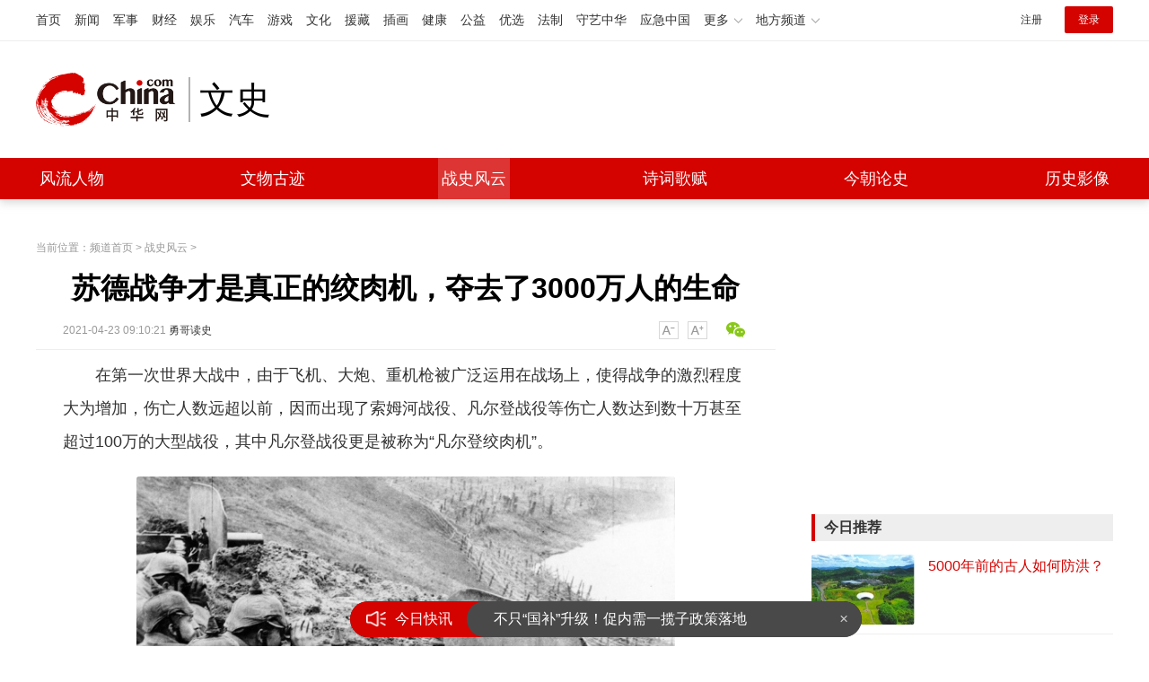

--- FILE ---
content_type: text/html
request_url: https://history.china.com/gouchen/13001135/20210423/39329171.html
body_size: 11460
content:
<!doctype html>
<html>
<head>
    <meta charset="utf-8">
    <title>苏德战争才是真正的绞肉机，夺去了3000万人的生命_文史频道_中华网</title>
    <meta name="keywords" content="苏德战争" />
    <meta name="description" content="在第一次世界大战中，由于飞机、大炮、重机枪被广泛运用在战场上，使得战争的激烈程度大为增加，伤亡人数远超以前，因而出现了索姆河战役、凡尔登战役等伤亡人数达到数十万甚至超过100万的大型战役，其中凡尔登战役更是被称为“凡尔登绞肉机”" />
    <!-- /etc/endpage/ep_htmlhead.shtml Start -->
<link rel="stylesheet" href="/css/global.css"/>
<link rel="stylesheet" href="/css/style.v1.css"/>
<script src="//sssvd.china.com/js/4n3j9p.js" charset="utf-8"></script>
<!-- /etc/endpage/ep_htmlhead.shtml End -->
    <meta name="author" content="wb 4383" />
</head>

<body>
    <!-- /etc/channelhomehead.shtml Start -->

<!-- #14771 Start -->
<script>
var _hmt = _hmt || [];
(function() {
	var hm = document.createElement("script");
	hm.src = "//hm.baidu.com/hm.js?cbec92dec763e6774898d6d85460f707";
	var s = document.getElementsByTagName("script")[0];
	s.parentNode.insertBefore(hm, s);
})();
</script>
<!-- #14771 End -->
<!-- #3026 文史 Start -->
<div style="display:none;"><script src="//s19.cnzz.com/z_stat.php?id=1274157124&web_id=1274157124" language="JavaScript"></script></div>
<div class="top_header_shadow">
<!-- /etc/h_top_2021.shtml Start -->
<link href="//www.china.com/zh_cn/plugin/all/topheader/top_header_style_2021.css" rel="stylesheet">
<div class="top_header_bg">
    <div class="top_header">
        <ul class="top_header_channel">
            <li><a href="//www.china.com/" target="_blank">首页</a></li>
            <li><a href="//news.china.com/" target="_blank">新闻</a></li>
            <li><a href="//military.china.com" target="_blank">军事</a></li>
            <li><a href="//finance.china.com/" target="_blank">财经</a></li>
            <li><a href="//ent.china.com/" target="_blank">娱乐</a></li>
            <li><a href="//auto.china.com/" target="_blank">汽车</a></li>
            <li><a href="//game.china.com/" target="_blank">游戏</a></li>
            <li><a href="//culture.china.com/" target="_blank">文化</a></li>
            <li><a href="//yuanzang.china.com" target="_blank">援藏</a></li>
            <li><a href="//chahua.china.com/" target="_blank">插画</a></li>
            <li><a href="//health.china.com/" target="_blank">健康</a></li>
            <li><a href="//gongyi.china.com/" target="_blank">公益</a></li>
            <li><a href="//youxuan.china.com/" target="_blank">优选</a></li>
            <li><a href="//law.china.com/" target="_blank">法制</a></li>
            <li><a href="//shouyi.china.com/" target="_blank">守艺中华</a></li>
            <li><a href="//news.china.com/EmergencyChina/" target="_blank">应急中国</a></li>
            <li class="top_header_sub">更多<div class="sub"><a href="//fo.china.com/" target="_blank">佛学</a><!-- <a href="//jiu.china.com/" target="_blank">酒业</a> --><a href="//history.china.com" target="_blank">文史</a><a href="//gushici.china.com/" target="_blank">古诗词</a><a href="//art.china.com/renwu/" target="_blank">人物</a><a href="//jiemeng.china.com/" target="_blank">解梦</a><a href="//life.china.com/" target="_blank">生活</a><a href="//business.china.com/" target="_blank">商业</a><a href="//ai5g.china.com/" target="_blank">数智</a></div></li>
            <li class="top_header_sub">地方频道<div class="sub"><!-- <a href="//fj.china.com/" target="_blank">福建</a> --><a href="//hb.china.com/" target="_blank">湖北</a><!-- <a href="//henan.china.com/" target="_blank">河南</a> <a href="//jiangsu.china.com/" target="_blank">江苏</a>--><a href="//sd.china.com/" target="_blank">山东</a><a href="//sx.china.com/" target="_blank">山西</a><a href="//shaanxi.china.com/" target="_blank">丝路</a></div></li>
        </ul>
        <script>(function(){var hover=function(elem,overCallback,outCallback){var isHover=false;var preOvTime=new Date().getTime();function over(e){var curOvTime=new Date().getTime();isHover=true;if(curOvTime-preOvTime>10){overCallback(e,elem)}preOvTime=curOvTime};function out(e){var curOvTime=new Date().getTime();preOvTime=curOvTime;isHover=false;setTimeout(function(){if(!isHover){outCallback(e,elem)}},10)};elem.addEventListener('mouseover',over,false);elem.addEventListener('mouseout',out,false)};var _elem=document.querySelectorAll('.top_header_sub');for(var i=0,j=_elem.length;i<j;i++){hover(_elem[i],function(e,elem){elem.className='top_header_sub over'},function(e,elem){elem.className='top_header_sub'})}})();</script>
        <ul class="top_header_nav">
            <li><span id="headNavLogin" class="headNavLogin"><a id="headNav_reg" href="//passport.china.com/reg/mobile" target="_blank" class="reg">注册</a><a id="headNav_login" href="//passport.china.com/" target="_blank" class="login">登录</a></span></li>
        </ul>
        <script src="//dvsend.china.com/china_login/js/china_api_login.js"></script>
        <script>china_api_login({id:'headNavLogin',initHTML:'<a id="headNav_reg" href="//passport.china.com/reg/mobile" target="_blank" class="reg">注册</a><a id="headNav_login" href="//passport.china.com/" target="_blank" class="login">登录</a>',logonHTML:'<em class="headNavLogout"><span title="[F7:nickname /]"><a href="//passport.china.com/">[F7:nickname /]</a></span>[F7:out /]</em>'});</script>
    </div>
</div>
<!-- /etc/h_top_2021.shtml End -->
    <!-- 头部 -->
    <div class="top_header_info">
        <h1 class="top_header_logo"><a href="/" class="logo" target="_blank">文史</a></h1>
        <div class="top_header_right"></div>
    </div>
    <!-- /etc/nav.shtml Start -->
<div class="top_header_subnav_bg">
	<div class="top_header_subnav" id="js-top_header_subnav">
	    <a href="/flrw/" target="_blank">风流人物</a>
	    <a href="/lsrenwu/" target="_blank">文物古迹</a>
	    <a href="/gouchen/" target="_blank">战史风云</a>
	    <a href="/scgf/" target="_blank">诗词歌赋</a>
	    <a href="/xh/" target="_blank">今朝论史</a>
	    <a href="/lzp/" target="_blank">历史影像</a>
	</div>
</div>
<!-- /etc/nav.shtml End -->
</div>
<!-- /etc/channelhomehead.shtml End -->
    
    <!-SSE TITLEINFOSTART SSE->
    <div class="wrap clearfix">
        <div class="article-left" id="js-info-flow">
            <div class="article-crumbs">
                <div id="chan_breadcrumbs">当前位置：<a href="http://history.china.com/index.html">频道首页</a> &gt; <a href="http://history.china.com/gouchen/index.html" class="cur">战史风云</a> &gt; </div>
            </div>
            <h1 class="article-title">苏德战争才是真正的绞肉机，夺去了3000万人的生命</h1>
            <!-- /etc/endpage/inc1312/ep_left_1.shtml Start -->


<!-- /etc/endpage/inc1312/ep_left_1.shtml End -->

            <div class="article-info">
                <div class="article-info-link">
                    <a href="#" class="article-info-fontsmall" onclick="doZoom('chan_newsDetail',-1); return false;">小</a>
                    <a href="#" class="article-info-fontbig" onclick="doZoom('chan_newsDetail',1); return false;">大</a>
                    <!-- /etc/endpage/inc1312/ep_newsinfo.shtml Start -->


<!--a href="#" class="chan_newsInfo_scan" onclick="Dialog({id:'chan_scanToPhone', lock:true}); return false;">扫描到手机</a-->
<div class="cn_share">
	<span class="custom_item weixin"></span>
	<!-- <a title="分享到新浪微博" class="sinaminiblog" href="javascript:void(0);"></a>
	<a title="分享到QQ空间" class="qzone" href="javascript:void(0);"></a>
	<a title="分享到腾讯微博" class="qqmb" href="javascript:void(0);"></a> -->
	<!-- weixin_main Start -->
	<div class="weixin_main"><div class="weixin_main_box"><div class="weixin_main_box_int"><img src="//www.china.com/zh_cn/default/1x1.png" class="js_wx_qrcod"/><p>用微信扫描二维码<br/>分享至好友和朋友圈</p><!-- <div class="wx_close"></div> --></div></div></div>
	<!-- weixin_main End -->
</div>

<!-- /etc/endpage/inc1312/ep_newsinfo.shtml End -->
                    <div id="chan_scanToPhone" class="chan_scanToPhone">
                        <div class="chan_scanToPhone_tit"><span>扫描到手机</span><a title="关闭" class="D_close" href="#">&times;</a></div>
                        <div class="chan_scanToPhone_img"><img id="share_qrcode" src="https://img03-utuku.china.com/barcode/39329/39329171.png"/></div>
                    </div>
                    <!--<span class="chan_newsInfo_comment"><a href="#comment">参与评论(<em id="top_comment_number"></em>)人</a></span>-->
                </div>
                <span class="time">2021-04-23 09:10:21</span>
                
                <span class="source"><a href='https://www.toutiao.com/a6933750442266460680' target='_blank'>勇哥读史</a></span>
            </div>
            <!-- /etc/endpage/inc1312/ep_left2.shtml Start -->

<style>
    .media-content-top{width:685px;margin:0 auto;}
    .media-content-top iframe{margin-bottom:20px !important;}
</style>   
<div class="media-content-top">

</div>
<!-- /etc/endpage/inc1312/ep_left2.shtml End -->
            
            <div class="article-content" id="chan_newsDetail">
                <!-- /etc/endpage/inc1312/ep_left3.shtml Start -->


<!-- /etc/endpage/inc1312/ep_left3.shtml End -->
                <p>在第一次世界大战中，由于飞机、大炮、重机枪被广泛运用在战场上，使得战争的激烈程度大为增加，伤亡人数远超以前，因而出现了索姆河战役、凡尔登战役等伤亡人数达到数十万甚至超过100万的大型战役，其中凡尔登战役更是被称为“凡尔登绞肉机”。</p><p class="f_center pcenter"><img src="https://img1.utuku.imgcdc.com/649x0/history/20210227/5247649e-03b7-4a73-9a76-8bc55a4cbb80.jpg" alt="苏德战争才是真正的绞肉机，夺去了3000万人的生命"/></p><p>其实，与第二次世界大战中的苏德战争相比，索姆河战役、凡尔登战役都只能是“小巫见大巫”了。苏德战争中的许多战役，不管是战役规模还是伤亡人数，都远远超过索姆河战役、凡尔登战役。苏德战争才是当之无愧的“绞肉机”。</p><p>苏德战争持续了近4年时间。苏德战争的爆发，始于1941年6月22日凌晨。当时，德军实施著名的“巴巴罗萨计划”，出动了550万人，对苏联进行闪电战。由于苏联军队情报有误，导致损失惨重，节节败退，在短短18天内败退了600公里。好在苏联的国土足够宽广，有足够的纵深来化解德军的进攻。所以德军并没有将苏联一口吞掉。双方陷入一场旷日持久的恶战。</p><p class="f_center pcenter"><img src="https://img0.utuku.imgcdc.com/650x0/history/20210227/3850162c-164c-4f40-8a79-175ce70d9d92.jpg" alt="苏德战争才是真正的绞肉机，夺去了3000万人的生命"/></p><p>1945年5月9日，苏联军队攻占了德国都城柏林后，德国被迫宣布无条件投降。苏德战争至此结束。多年以后，为了庆贺胜利和祭奠亲人，苏联把5月9日定为“卫国战争纪念日”。</p><p>在苏德战争中，德国累计动员了1420万人加入到战争中。最多时，德军有780万人出现在战场上。德国在二战前总人口约7000多万。这就是说，德国差不多动员了总人口的20%参加苏德战争。这是德国能够动员人口的极致了。事实上，在战争末期，德国甚至动员了未成年人参战，还组成了一支少年师，即德国青年团武装党卫军第12装甲师。</p><p class="f_center pcenter"><img src="https://img1.utuku.imgcdc.com/649x0/history/20210227/2fc673bf-bfde-4b8c-8c92-fdc814c67313.jpg" alt="苏德战争才是真正的绞肉机，夺去了3000万人的生命"/></p><p>苏联则总共动员了3460万人参战，兵力最多时有1280万人。苏联之所以能够动员如此多的兵力，是因为苏联的总人口有1.93亿人，是德国总人口的2.7倍。不过，苏联伤亡人数高于德国，也有大量的少年儿童来到了战场上。</p>
            </div>
            
            <!-- /etc/endpage/inc1312/ep_pagetop.shtml Start -->

<!-- /etc/endpage/inc1312/ep_pagetop.shtml End -->
            
            <!-SSE PAGELINKSTART SSE->
			<div class="pageStyle5"><div id="chan_multipageNumN"><span class="curPage">1</span><a href="39329171_1.html" target="_self">2</a><a href="/?weiye" target="_self">3</a><a class="nextPage" href="39329171_all.html#page_2" target="_self">全文</a><span class="sumPage">共<cite> 3 </cite>页</span><a href="39329171_1.html" class="allPage" title="下一页" target="_self">下一页</a></div></div>
      		<!-SSE PAGELINKEND SSE->
            <!-- /etc/endpage/inc1312/ep_newsroll_bottom.shtml Start -->

<style>
.article-loop-news-bottom{margin:20px auto;height:30px;overflow:hidden;width:360px;padding-left:40px;line-height:30px;font-size:16px;background-repeat:no-repeat;background-position:0 50%;}
.article-loop-news-bottom li{position:relative;height:30px;overflow:hidden;vertical-align:middle;padding-left:0;}
.article-loop-news-bottom li a,#chan_newsBlk .article-loop-news-bottom li a{color:#c00;}
.article-loop-news-bottom li a:hover{color:#c00;}
</style>
<ul class="article-loop-news-bottom" id="js-article-newsroll-bottom">
    
    <li><a href="https://history.china.com/lsrenwu/?dc" target="_blank">刘少奇和毛泽东唯一一次公开正面冲突 后果很严重</a></li>
    

    <li><a href="https://history.china.com/lsrenwu/?dc" target="_blank">美军公认最牛的九个志愿军军长</a></li>
    

    <li><a href="https://history.china.com/lsrenwu/" target="_blank">邓小平“怼”毛泽东 周恩来很生气</a></li>
    

    <li><a href="https://history.china.com/lzp/index.html" target="_blank">毛泽东的十个“最后一次”</a></li>
    

    <li><a href="https://history.china.com/gouchen/" target="_blank">黄克诚:毛泽东在苏区被架空 是因这件事失了人心</a></li>
    

    <li><a href="http://history.china.com/gouchen/" target="_blank">粟裕为何被中央文件点名为“坏人” 一生没平反</a></li>
    

    <li><a href="https://history.china.com/xh/?nrdc" target="_blank">福康公主婚姻不幸 涉及到赵家难以启齿的家族病</a></li>
    

    <li><a href="https://history.china.com/xh/13001138/20200508/38190416.html" target="_blank">康生整风定罪：你长的这么漂亮 又穿日式内衣 一定是特务</a></li>
    

</ul>
<script type="text/javascript">
    function articleRowScroll(ID,c,t,n){
        var element = document.getElementById(ID),
            flag = true,
            c = c || 20,
            t = t || 1500,
            n = n == -1 ? -1 : 1;
        element.innerHTML += element.innerHTML;
        element.onmouseover = function(){
            flag = false
        };
        element.onmouseout = function(){
            flag = true
        };
        var max = parseInt(element.scrollHeight/2);
        function myMove(){
            var stop = element.scrollTop%c == 0 && !flag;
            if(!stop){
                var set = n > 0 ? [max, 0] : [0, max];
                element.scrollTop == set[0] ? element.scrollTop = set[1] : element.scrollTop += n;
            };
            setTimeout(myMove,element.scrollTop % c || element.scrollTop == max ? 15 : t);
        };
        setTimeout(myMove,t);
    };
    (function(){
        var _newsroll = document.getElementById('js-article-newsroll-bottom');
        _newsroll.style.backgroundImage = 'url(/img/fire-top.png)';
        articleRowScroll('js-article-newsroll-bottom',30,1500);
    })();
</script>
<!-- /etc/endpage/inc1312/ep_newsroll_bottom.shtml End -->          
            
            <div id="IndiKeyword" class="IndiKeyword">关键词：<a href="//history.china.com/t_6IuP5b635oiY5LqJ.html" target="_blank">苏德战争</a></div><!-- 关键字搜索条 -->
            <!-- /etc/endpage/inc1312/ep_endcon.shtml Start -->

<div class="adsame padtop0">
<!-- 中华网-文史内页翻页下通栏0-824*170 -->
<script type="text/javascript" src="//jbdch1.appmobile.cn/source/q/source/li/th/ku/production/ni.js"></script>
</div>
<!-- #2715 start -->
<div class="epbWrap">
<!-- /eppagebottom/index.html history cmsMod:13001678 start -->
<!-- 13003618，第4条为广告异常时的补充内容 -->
  <div class="eppagebottom clearfix" id="eppagebottom">
    
      <div class="imgNews">
        <a target="_blank" href="//history.china.com/xh/index.html">
          <div class="imgBox">
            <img alt="左宗棠为何不与技术最好的英国合作？心脏被掏走，可不是小事儿" src="https://img3.utuku.imgcdc.com/300x204/history/20210729/0a9c2a84-f111-43b9-b2d2-730e94a1b27b.png" />
          </div>
          <p class="imgTit">左宗棠为何不与技术最好的英国合作？心脏被掏走，可不是小事儿</p>
        </a>
      </div>
    

    
      <div class="imgNews">
        <a target="_blank" href="//history.china.com/gouchen/index.html">
          <div class="imgBox">
            <img alt="朝鲜战争中如何准确预测美军仁川登陆" src="https://img2.utuku.imgcdc.com/300x204/history/20210723/d1de2001-10c5-40a3-a810-4ac90b09f7c2.jpg" />
          </div>
          <p class="imgTit">朝鲜战争中如何准确预测美军仁川登陆</p>
        </a>
      </div>
    

    
      <div class="imgNews">
        <a target="_blank" href="//history.china.com/lsrenwu/index.html">
          <div class="imgBox">
            <img alt="故宫的宫和殿有什么区别？国事曰殿，家事曰宫" src="https://img0.utuku.imgcdc.com/300x204/history/20210617/d2e8a224-7308-4c72-ba27-5044154176e6.jpg" />
          </div>
          <p class="imgTit">故宫的宫和殿有什么区别？国事曰殿，家事曰宫</p>
        </a>
      </div>
    

    
      <div class="imgNews">
        <a target="_blank" href="//history.china.com/lzp/index.html">
          <div class="imgBox">
            <img alt="八百年前，明朝人在衣、食、住、行方面是如何炫富的？" src="https://img3.utuku.imgcdc.com/300x204/history/20220721/f1c88a80-ef58-40c2-aef8-bfdf0f4394b6.jpg" />
          </div>
          <p class="imgTit">八百年前，明朝人在衣、食、住、行方面是如何炫富的？</p>
        </a>
      </div>
    

  </div>
<!-- /eppagebottom/index.html end -->
</div>
<script>
// 2715
function chanEpRank() {
  var _aTags = document.getElementById("eppagebottom").getElementsByTagName("a");
  for (var i = 0; i < _aTags.length; i++) {
    var link = _aTags[i].href;
    if (link.indexOf("?") != -1) {
      var _path;
      _path = link.split('?');
      _aTags[i].href = _path[0] + "?yema";
    }
    else
    {
      _aTags[i].href = link + "?yema";
    }
  };
}
chanEpRank();
</script>
<!-- #2715 end -->
<style>
.chan_erweima { margin:20px 0 10px; text-align:center;}
.chan_erweima_item { display:inline-block; margin:0 20px; *display:inline; *zoom:1;}
.chan_erweima_item span { display:block; font:13px/24px "Microsoft YaHei";}
</style>
<div class="chan_erweima" style="display:none;">
	<div class="chan_erweima_item">
		<img src="//news.china.com/zh_cn/etc/endpage/img1312/news_erweim.png" alt="中华网新闻频道公众微信">
	</div>
</div>
<!-- /etc/endpage/inc1312/ep_endcon.shtml End --><!-- 频道手机客户端推荐 -->
            <!-- 页面导航 -->
            
            <!-- /etc/endpage/inc1312/ep_left4.shtml Start -->

<div class="article-bottom" id='js-article-bottom'></div><!-- 悬浮标题停止标志 -->
<!-- /etc/endpage/inc1312/ep_left4.shtml End -->
            
            <!-- /etc/endpage/inc1312/ep_left6.shtml Start -->

<!-- /etc/endpage/inc1312/ep_left6.shtml End -->

            <div class="article-list">
                <!-- /etc/channelnav2020.shtml Start -->
<div class="listpage-nav" id="js-nav-move">
	<dl>
	    <dt><a href="/xh/index.html" target="_blank">今朝论史</a><i>Gossip history</i></dt>
	    <dd><!-- /xhjn/index.html cmsId:13003612 Start -->

<a href="https://history.china.com/t_5LiW55WM5LmL6LCc.html" target="_blank">世界之谜</a>


<a href="https://history.china.com/t_6ZuN5q2j5LmL5q27.html" target="_blank">雍正之死</a>


<a href="http://history.china.com/t_5pu55pON.html" target="_blank">曹操</a>


<a href="http://history.china.com/t_5q2m5YiZ5aSp.html" target="_blank">武则天</a>


<a href="https://history.china.com/t_5p2c5pyI56yZ.html" target="_blank">杜月笙</a>


<a href="http://history.china.com/t_5Lm-6ZqG.html" target="_blank">乾隆</a>


<a href="https://history.china.com/t_55yf5a6e5p2o6LS15aaD.html" target="_blank">杨贵妃</a>


<!-- /xhjn/index.html cmsId:13003612 End --></dd>
	</dl>
    <dl>
        <dt><a href="/gouchen/index.html" target="_blank">战史风云</a><i>Discovery</i></dt>
        <dd><!-- /gouchenjn/index.html cmsId:13003609 Start -->

<a href="https://history.china.com/t_5a-56LaK5Y-N5Ye75oiY.html" target="_blank">对越反击</a>


<a href="http://history.china.com/t_5LqM5oiY.html" target="_blank">二战</a>


<a href="https://history.china.com/t_5Lit576O.html" target="_blank">中美秘史</a>


<a href="https://history.china.com/t_5Y-w5rm-.html" target="_blank">台海风云</a>


<a href="https://history.china.com/t_5pyd6bKc5oiY5LqJ.html" target="_blank">朝鲜战争</a>


<a href="https://history.china.com/t_6Kej5pS-5oiY5LqJ.html" target="_blank">解放战争</a>


<!-- /gouchenjn/index.html cmsId:13003609 End --></dd>
    </dl>
	<dl>
	    <dt><a href="/lsrenwu/index.html" target="_blank">文物古迹</a><i>Biography</i></dt>
	    <dd><!-- /renwujn/index.html cmsId:13003608 Start -->

<a href="https://history.china.com/t_5Lit5Y2O5aeT5rCP.html" target="_blank">中华姓氏</a>


<a href="https://history.china.com/t_6ICD5Y-k5Y-R546w.html" target="_blank">考古发现</a>


<a href="https://history.china.com/t_5ZSQ5a6L5YWr5aSn5a62.html" target="_blank">唐宋八大家</a>


<a href="https://history.china.com/t_5Lic5Z2h6IKJ.html" target="_blank">东坡肉</a>


<a href="https://history.china.com/t_55uX5aKT6ICF.html" target="_blank">盗墓者</a>


<!-- /renwujn/index.html cmsId:13003608 End --></dd>
	</dl>
    <dl>
        <dt><a href="/lzp/index.html" target="_blank">历史影像</a><i>Old photos</i></dt>
        <dd><!-- /lzpjn/index.html cmsId:13003611 Start -->

<a href="https://history.china.com/t_5LiJ5Zu95pe25pyf.html" target="_blank">三国时期</a>


<a href="https://history.china.com/t_6YW35YiR.html" target="_blank">酷刑</a>


<a href="https://history.china.com/t_5Lit6LaK5oiY5LqJ.html" target="_blank">中越战争</a>


<a href="https://history.china.com/t_5pma5riF6ICB54Wn54mH.html" target="_blank">晚清老照片</a>


<!-- /lzpjn/index.html cmsId:13003611 End --></dd>
    </dl>
   
    <!--<dl>
        <dt><a href="#" target="_blank">历史解密</a><i>History decryption</i></dt>
        <dd><a href="#" target="_blank">毛泽东</a><a href="#" target="_blank">林彪</a><a href="#" target="_blank">周恩来</a><a href="#" target="_blank">刘少奇</a><a href="#" target="_blank">朱德</a><a href="#" target="_blank">叶挺</a><a href="#" target="_blank">陈赓</a></dd>
    </dl>
    <dl>
        <dt><a href="#" target="_blank">战史风云</a><i>Social memory</i></dt>
        <dd><a href="#" target="_blank">毛泽东</a><a href="#" target="_blank">林彪</a><a href="#" target="_blank">周恩来</a><a href="#" target="_blank">刘少奇</a><a href="#" target="_blank">朱德</a><a href="#" target="_blank">叶挺</a><a href="#" target="_blank">陈赓</a></dd>
    </dl>-->
</div>
<!-- /etc/channelnav2020.shtml End -->
                <!-- /articlerecommend/gouchen/index.html cmsId:13003614 Start -->
<div class="message-list" id="chan_wntjcon0">
    
    <div class="item-phototext" data-random="">
        <div class="item-photo">
            <a href="https://history.china.com/gouchen/13001135/20221014/43648863.html" target="_blank"><img class="lazy" data-original="https://img1.utuku.imgcdc.com/195x130/history/20221014/6e42a26f-fd28-47ec-966c-1a1ea88e8f96.jpg" alt="淮军与湘军作为晚清重要的军事集团，两者有何区别？"></a>
        </div>
        <div class="item-text">
            <h3 class="item-tit"><a href="https://history.china.com/gouchen/13001135/20221014/43648863.html" target="_blank">淮军与湘军作为晚清重要的军事集团，两者有何区别？</a></h3>
            <div class="item-type"><span class="item-tag"><a href="//history.china.com/t_5reu5Yab.html" target="_blank">淮军</a> <a href="//history.china.com/t_5rmY5Yab.html" target="_blank">湘军</a></span><em class="item-time">2022-10-14</em></div>
        </div>
    </div>
    

    <div class="item-phototext" data-random="">
        <div class="item-photo">
            <a href="https://history.china.com/gouchen/13001135/20221014/43646177.html" target="_blank"><img class="lazy" data-original="https://img1.utuku.imgcdc.com/195x130/history/20221014/df8a18d3-9d6c-49f4-8764-a4f033bb120e.jpg" alt="猜对了开局却输了结局，诸葛亮的三分天下策略为什么走向失败？"></a>
        </div>
        <div class="item-text">
            <h3 class="item-tit"><a href="https://history.china.com/gouchen/13001135/20221014/43646177.html" target="_blank">猜对了开局却输了结局，诸葛亮的三分天下策略为什么走向失败？</a></h3>
            <div class="item-type"><span class="item-tag"><a href="//history.china.com/t_6K-46JGb5Lqu.html" target="_blank">诸葛亮</a> <a href="//history.china.com/t_44CK6ZqG5Lit5a-544CL.html" target="_blank">《隆中对》</a></span><em class="item-time">2022-10-14</em></div>
        </div>
    </div>
    

    <div class="item-phototext" data-random="">
        <div class="item-photo">
            <a href="https://history.china.com/gouchen/13001135/20220922/43476434.html" target="_blank"><img class="lazy" data-original="https://img2.utuku.imgcdc.com/195x130/history/20220922/f53616f9-40f4-4a35-88f6-26cf9d49f891.jpg" alt="宋朝的杨家将故事，为什么六百年后在明朝火了？"></a>
        </div>
        <div class="item-text">
            <h3 class="item-tit"><a href="https://history.china.com/gouchen/13001135/20220922/43476434.html" target="_blank">宋朝的杨家将故事，为什么六百年后在明朝火了？</a></h3>
            <div class="item-type"><span class="item-tag"><a href="//history.china.com/t_5p2o5a625bCG.html" target="_blank">杨家将</a> <a href="//history.china.com/t_5a6L6auY5a6X.html" target="_blank">宋高宗</a></span><em class="item-time">2022-09-22</em></div>
        </div>
    </div>
    

    <div class="item-phototext" data-random="">
        <div class="item-photo">
            <a href="https://history.china.com/gouchen/13001135/20220915/43420177.html" target="_blank"><img class="lazy" data-original="https://img3.utuku.imgcdc.com/195x130/history/20220915/988e5d3c-b723-42d5-8873-69e9fec08f25.jpg" alt="孙刘联军能够火烧赤壁，为何林则徐不能火烧英国战舰？"></a>
        </div>
        <div class="item-text">
            <h3 class="item-tit"><a href="https://history.china.com/gouchen/13001135/20220915/43420177.html" target="_blank">孙刘联军能够火烧赤壁，为何林则徐不能火烧英国战舰？</a></h3>
            <div class="item-type"><span class="item-tag"><a href="//history.china.com/t_5p6X5YiZ5b6Q.html" target="_blank">林则徐</a> <a href="//history.china.com/t_4oCc5q2m57uP5LiD5Lmm4oCd.html" target="_blank">“武经七书”</a></span><em class="item-time">2022-09-15</em></div>
        </div>
    </div>
    

    <div class="item-phototext" data-random="">
        <div class="item-photo">
            <a href="https://history.china.com/gouchen/13001135/20220915/43420139.html" target="_blank"><img class="lazy" data-original="https://img3.utuku.imgcdc.com/195x130/history/20220915/6d8b4895-6081-47d7-8998-7458837d41f2.jpg" alt="袁术僭越称帝，为何天下群雄没有像讨伐董卓一样群起攻之"></a>
        </div>
        <div class="item-text">
            <h3 class="item-tit"><a href="https://history.china.com/gouchen/13001135/20220915/43420139.html" target="_blank">袁术僭越称帝，为何天下群雄没有像讨伐董卓一样群起攻之</a></h3>
            <div class="item-type"><span class="item-tag"><a href="//history.china.com/t_6KKB5pyv.html" target="_blank">袁术</a> <a href="//history.china.com/t_5pu55pON.html" target="_blank">曹操</a></span><em class="item-time">2022-09-15</em></div>
        </div>
    </div>
    

    <div class="item-phototext" data-random="">
        <div class="item-photo">
            <a href="https://history.china.com/gouchen/13001135/20220826/43249381.html" target="_blank"><img class="lazy" data-original="https://img1.utuku.imgcdc.com/195x130/history/20220826/bfd396c5-a34e-4f39-8a05-0b393e6e2265.jpg" alt="吕蒙自掏腰包给东吴养军队，图什么？"></a>
        </div>
        <div class="item-text">
            <h3 class="item-tit"><a href="https://history.china.com/gouchen/13001135/20220826/43249381.html" target="_blank">吕蒙自掏腰包给东吴养军队，图什么？</a></h3>
            <div class="item-type"><span class="item-tag"><a href="//history.china.com/t_5rGJ5a2d54yu5bid.html" target="_blank">汉孝献帝</a> <a href="//history.china.com/t_44CK5LiJ5Zu95ryU5LmJ44CL.html" target="_blank">《三国演义》</a></span><em class="item-time">2022-08-26</em></div>
        </div>
    </div>
    

    <div class="item-phototext" data-random="">
        <div class="item-photo">
            <a href="https://history.china.com/gouchen/13001135/20220826/43245245.html" target="_blank"><img class="lazy" data-original="https://img2.utuku.imgcdc.com/195x130/history/20220826/81a2245b-2ef2-41f2-a602-25e59948fcd3.jpg" alt="两千年前，一支“舰队”从浙江台州出发，驶向台湾……"></a>
        </div>
        <div class="item-text">
            <h3 class="item-tit"><a href="https://history.china.com/gouchen/13001135/20220826/43245245.html" target="_blank">两千年前，一支“舰队”从浙江台州出发，驶向台湾……</a></h3>
            <div class="item-type"><span class="item-tag"><a href="//history.china.com/t_6YOR5oiQ5Yqf.html" target="_blank">郑成功</a> <a href="//history.china.com/t_6ICD5Y-k.html" target="_blank">考古</a></span><em class="item-time">2022-08-26</em></div>
        </div>
    </div>
    

    <div class="item-phototext" data-random="">
        <div class="item-photo">
            <a href="https://history.china.com/gouchen/13001135/20220812/43116157.html" target="_blank"><img class="lazy" data-original="https://img3.utuku.imgcdc.com/195x130/history/20220812/3495c402-2469-4506-8729-ce98b4a1b15b.jpg" alt="造了20多年的印度国产航母，要服役了"></a>
        </div>
        <div class="item-text">
            <h3 class="item-tit"><a href="https://history.china.com/gouchen/13001135/20220812/43116157.html" target="_blank">造了20多年的印度国产航母，要服役了</a></h3>
            <div class="item-type"><span class="item-tag"><a href="//history.china.com/t_6Iiq5q-N.html" target="_blank">航母</a> <a href="//history.china.com/t_4oCc57u05YWL5YWw54m54oCd.html" target="_blank">“维克兰特”</a></span><em class="item-time">2022-08-12</em></div>
        </div>
    </div>
    

    <div class="item-phototext" data-random="">
        <div class="item-photo">
            <a href="https://history.china.com/gouchen/13001135/20220810/43093001.html" target="_blank"><img class="lazy" data-original="https://img3.utuku.imgcdc.com/195x130/history/20220810/ae6af849-b974-4575-9095-8bca04741e2c.png" alt="拥有鲜卑血统的隋文帝，北击突厥很有一套"></a>
        </div>
        <div class="item-text">
            <h3 class="item-tit"><a href="https://history.china.com/gouchen/13001135/20220810/43093001.html" target="_blank">拥有鲜卑血统的隋文帝，北击突厥很有一套</a></h3>
            <div class="item-type"><span class="item-tag"><a href="//history.china.com/t_6ZqL5paH5bid.html" target="_blank">隋文帝</a> <a href="//history.china.com/t_56qB5Y6l.html" target="_blank">突厥</a></span><em class="item-time">2022-08-10</em></div>
        </div>
    </div>
    

    <div class="item-phototext" data-random="">
        <div class="item-photo">
            <a href="https://history.china.com/gouchen/13001135/20220810/43090721.html" target="_blank"><img class="lazy" data-original="https://img2.utuku.imgcdc.com/195x130/history/20220810/a69fd3e8-9e63-4203-a676-6029f6060bb7.jpg" alt="除了枪炮、坦克和飞机，苏联还给了志愿军哪些援助"></a>
        </div>
        <div class="item-text">
            <h3 class="item-tit"><a href="https://history.china.com/gouchen/13001135/20220810/43090721.html" target="_blank">除了枪炮、坦克和飞机，苏联还给了志愿军哪些援助</a></h3>
            <div class="item-type"><span class="item-tag"><a href="//history.china.com/t_5oqX576O5o-05pyd.html" target="_blank">抗美援朝</a> <a href="//history.china.com/t_6IuP5o-0.html" target="_blank">苏援</a></span><em class="item-time">2022-08-10</em></div>
        </div>
    </div>
    

    <div class="item-phototext" data-random="">
        <div class="item-photo">
            <a href="https://history.china.com/gouchen/13001135/20220810/43090562.html" target="_blank"><img class="lazy" data-original="https://img3.utuku.imgcdc.com/195x130/history/20220810/ff213574-42bf-452e-99a3-c9a98ed2cdd2.jpg" alt="被誉为“战神”的吕布，麾下有诸多文才武将，为何败亡如此迅速？"></a>
        </div>
        <div class="item-text">
            <h3 class="item-tit"><a href="https://history.china.com/gouchen/13001135/20220810/43090562.html" target="_blank">被誉为“战神”的吕布，麾下有诸多文才武将，为何败亡如此迅速？</a></h3>
            <div class="item-type"><span class="item-tag"><a href="//history.china.com/t_5ZCV5biD.html" target="_blank">吕布</a> <a href="//history.china.com/t_5Lic5rGJ5pyr5bm0.html" target="_blank">东汉末年</a></span><em class="item-time">2022-08-10</em></div>
        </div>
    </div>
    

    <div class="item-phototext" data-random="">
        <div class="item-photo">
            <a href="https://history.china.com/gouchen/13001135/20220804/43040293.html" target="_blank"><img class="lazy" data-original="https://img2.utuku.imgcdc.com/195x130/history/20220805/3804a78f-bd28-4b10-981c-ede8d7e6e19c.jpg" alt="鄱阳湖之战上的“火”与“炮”：中国最早的炮舰对攻"></a>
        </div>
        <div class="item-text">
            <h3 class="item-tit"><a href="https://history.china.com/gouchen/13001135/20220804/43040293.html" target="_blank">鄱阳湖之战上的“火”与“炮”：中国最早的炮舰对攻</a></h3>
            <div class="item-type"><span class="item-tag"><a href="//history.china.com/t_6YSx6Ziz5rmW.html" target="_blank">鄱阳湖</a> <a href="//history.china.com/t_5pyx5YWD55KL.html" target="_blank">朱元璋</a></span><em class="item-time">2022-08-05</em></div>
        </div>
    </div>
    

    <div class="item-phototext" data-random="">
        <div class="item-photo">
            <a href="https://history.china.com/gouchen/13001135/20220729/42961821.html" target="_blank"><img class="lazy" data-original="https://img3.utuku.imgcdc.com/195x130/history/20220729/21fe2987-af0a-4f6d-b689-852d09694981.jpg" alt="比黄巾军更致命的凉州军阀，改变了汉末政治格局"></a>
        </div>
        <div class="item-text">
            <h3 class="item-tit"><a href="https://history.china.com/gouchen/13001135/20220729/42961821.html" target="_blank">比黄巾军更致命的凉州军阀，改变了汉末政治格局</a></h3>
            <div class="item-type"><span class="item-tag"><a href="//history.china.com/t_5YeJ5bee5Yab6ZiA.html" target="_blank">凉州军阀</a> <a href="//history.china.com/t_5rGJ5pyr5pS_5rK7.html" target="_blank">汉末政治</a></span><em class="item-time">2022-07-29</em></div>
        </div>
    </div>
    

    <div class="item-phototext" data-random="">
        <div class="item-photo">
            <a href="https://history.china.com/gouchen/13001135/20220727/42939304.html" target="_blank"><img class="lazy" data-original="https://img3.utuku.imgcdc.com/195x130/history/20220727/13f4b2d4-5810-456e-b48a-2527168f5a6d.jpg" alt="司马氏主导的灭蜀、灭吴之役，为何总是演变为“二士争功”的悲剧"></a>
        </div>
        <div class="item-text">
            <h3 class="item-tit"><a href="https://history.china.com/gouchen/13001135/20220727/42939304.html" target="_blank">司马氏主导的灭蜀、灭吴之役，为何总是演变为“二士争功”的悲剧</a></h3>
            <div class="item-type"><span class="item-tag"><a href="//history.china.com/t_5pu56a2P54Gt6JyA5rGJ5LmL5b25.html" target="_blank">曹魏灭蜀汉之役</a> <a href="//history.china.com/t_5Y-46ams5pit.html" target="_blank">司马昭</a></span><em class="item-time">2022-07-27</em></div>
        </div>
    </div>
    

</div>
<!-- /articlerecommend/gouchen/index.html cmsId:13003614 End -->
            </div>
            
            <!-- comment 2014 Start -->
            
            <!-- comment 2014 End -->
            
            <!-- /etc/endpage/inc1312/ep_left7.shtml Start -->

<!-- /etc/endpage/inc1312/ep_left7.shtml End -->

        </div>
        
        <div class="article-right">
            <!-- /articleside/index.html cmsId:13003605 Start -->
<div class="med-dom mt30">
<!-- 广告位：中华网文史内页画中画1 -->
<script type="text/javascript" src="//jbdch1.appmobile.cn/production/lg_do/openjs/cd/source/m/static/op.js"></script>
</div>
<div class="wp-title mt10"><h2>今日推荐</h2></div>
<div class="wp-r-hot" id="rt1431">
  
      <div class="item">
          <a href="//history.china.com/paihang/?asid=42961534" target="_blank" class="clearfix">
              <div class="item_pic"><img src="https://img1.utuku.imgcdc.com/220x146/history/20220729/4488cf22-b24d-4558-bad5-9dd08775155b.jpg" alt="5000年前的古人如何防洪？"/></div>
              <div class="item_txt title_red">5000年前的古人如何防洪？</div>
          </a>
      </div>
    

      <div class="item">
          <a href="//history.china.com/paihang/?asid=43811016" target="_blank" class="clearfix">
              <div class="item_pic"><img src="https://img0.utuku.imgcdc.com/220x146/history/20221104/80dbc28b-2622-4d69-9f3d-34ba156d1f86.jpg" alt="马王堆汉墓新发现：出土丝织品中织有成句吉祥语"/></div>
              <div class="item_txt title_red">马王堆汉墓新发现：出土丝织品中织有成句吉祥语</div>
          </a>
      </div>
    

    
    <div class="item wntjItem item_sideView">
        <a href="https://history.china.com/lsrenwu/13001134/20221104/43810908.html" target="_blank" class="clearfix">
            <div class="item_pic"><img src="https://img1.utuku.imgcdc.com/220x146/history/20221104/c9b89d60-3dc3-496c-ae59-a54e7728d534.jpg" alt="北京发布6项最新考古成果，包括中轴线、琉璃河遗址、长城等考古发现"/></div>
            <div class="item_txt">北京发布6项最新考古成果，包括中轴线、琉璃河遗址、长城等考古发现</div>
        </a>
    </div>
    

    <div class="item wntjItem item_sideView">
        <a href="https://history.china.com/gouchen/13001135/20221014/43648863.html" target="_blank" class="clearfix">
            <div class="item_pic"><img src="https://img1.utuku.imgcdc.com/220x146/history/20221014/6e42a26f-fd28-47ec-966c-1a1ea88e8f96.jpg" alt="淮军与湘军作为晚清重要的军事集团，两者有何区别？"/></div>
            <div class="item_txt">淮军与湘军作为晚清重要的军事集团，两者有何区别？</div>
        </a>
    </div>
    

    <div class="item wntjItem item_sideView">
        <a href="https://history.china.com/gouchen/13001135/20221014/43646177.html" target="_blank" class="clearfix">
            <div class="item_pic"><img src="https://img1.utuku.imgcdc.com/220x146/history/20221014/df8a18d3-9d6c-49f4-8764-a4f033bb120e.jpg" alt="猜对了开局却输了结局，诸葛亮的三分天下策略为什么走向失败？"/></div>
            <div class="item_txt">猜对了开局却输了结局，诸葛亮的三分天下策略为什么走向失败？</div>
        </a>
    </div>
    

    <div class="item wntjItem item_sideView">
        <a href="https://history.china.com/gouchen/13001135/20220922/43476434.html" target="_blank" class="clearfix">
            <div class="item_pic"><img src="https://img2.utuku.imgcdc.com/220x146/history/20220922/f53616f9-40f4-4a35-88f6-26cf9d49f891.jpg" alt="宋朝的杨家将故事，为什么六百年后在明朝火了？"/></div>
            <div class="item_txt">宋朝的杨家将故事，为什么六百年后在明朝火了？</div>
        </a>
    </div>
    

</div>
<div class="med-dom mt10">
<!-- 广告位：中华网文史内页画中画2 -->
<script type="text/javascript" src="//jbdch1.appmobile.cn/source/sn/static/kv/jkcv/common/m.js"></script>
</div>
<div class="wp-title mt10"><h2>今日头条</h2></div>
<div class="wp-r-hot" id="js-news-rank">
    加载中...
</div>
<div class="med-dom mt10">
<!-- 广告位：中华网文史内页画中画3 -->
<script type="text/javascript" src="//jbdch1.appmobile.cn/source/tolwk/static/l_d/source/wp.js"></script>
</div>
<div class="wp-title mt10"><h2>老照片</h2></div>
<ul class="wp-r-2 clearfix">
    
    
</ul>
<div id="js-follow-right">
    <ul class="wp-r-2 clearfix">
        
    </ul>
</div>
<!-- /articleside/index.html cmsId:13003605 End -->
        </div>

    </div>
    <!-SSE TITLEINFOEND SSE->

    <div id="footer">
    <!-- /etc/endpage/inc1312/ep_footer.shtml Start -->

<style type="text/css">
/*footer*/
.footer { line-height:185%; font-size: 12px;padding-top:20px; margin:20px auto; border-top:1px solid #ddd; text-align:center; }
.footer, .footer a { color:#666; }
.footer a:hover { color:#b31515; }
</style>
<div class="footer">
  网上不良信息举报电话：010-56177181&emsp;&emsp;执行主编：费琪&nbsp;CN001<br />
      <img src="//www.china.com/zh_cn/img1311/logo-cdc.png" width="20" height="17">
      <a href="//www.china.com/zh_cn/general/about.html" target="_blank">关于中华网</a> |
      <a href="//www.china.com/zh_cn/general/advert.html" target="_blank">广告服务</a> |
      <a href="//www.china.com/zh_cn/general/contact.html" target="_blank">联系我们</a> |
      <a href="//www.china.com/zh_cn/general/job.html" target="_blank">招聘信息</a> |
      <a href="//www.china.com/zh_cn/general/bqsm.html" target="_blank">版权声明</a> |
      <a href="//www.china.com/zh_cn/general/legal.html" target="_blank">豁免条款</a> |
      <a href="//www.china.com/zh_cn/general/links.html" target="_blank">友情链接</a> |
      <a href="//www.china.com/zh_cn/general/news.html" target="_blank">中华网动态</a><br>
  版权所有 中华网</div>

<script src="//www.china.com/zh_cn/plugin/main.js"></script>
<!-- /etc/endpage/inc1312/ep_footer.shtml End -->

    </div>
    <script type="text/JavaScript" src="https://rankhit.china.com//news?to=ad&t=0&id=39329171&tid=13001135&cid=11023&en=history&mdt=1619140201"></script>
    
    <!-- /etc/endpage/ep_htmljs.shtml Start -->
<script src="/js/jquery-3.4.1.min.js"></script>
<script src="/js/jquery.SuperSlide.2.1.3.js"></script>
<script src="/js/jquery.lazyload.min.js"></script>
<script src="/js/main.v1.js"></script>
<script src="/js/history.360.article.tab.common.js"></script>
<script src="//www.china.com/zh_cn/plugin/gif.min.v1.js"></script>
<!-- /etc/endpage/ep_htmljs.shtml End -->
    
</body>
</html>

--- FILE ---
content_type: text/html
request_url: https://show-g.mediav.com/s?type=1&of=4&newf=1&scheme=https&jsonp=showOnBottomHtml&showid=bWNmDw&impct=1&reqtimes=1&uid=1769123765490neCK406203286461369
body_size: 156
content:
(function(){
var json={};
window['showOnBottomHtml'](json);
})();

--- FILE ---
content_type: text/css
request_url: https://history.china.com/css/global.css
body_size: 1140
content:
html,body,div,span,applet,object,iframe,h1,h2,h3,h4,h5,h6,p,blockquote,pre,a,abbr,acronym,address,big,cite,code,del,dfn,em,img,ins,kbd,q,s,samp,small,strike,strong,sub,sup,tt,var,b,u,i,center,dl,dt,dd,ol,ul,li,fieldset,form,input,select,textarea,label,legend,article,aside,canvas,details,embed,figure,figcaption,footer,header,hgroup,menu,nav,output,ruby,section,summary,time,mark,audio,video{margin:0;padding:0;border:0;font-size:100%;font:inherit;vertical-align:baseline;}
table,caption,tbody,tfoot,thead,tr,th,td{margin:0;padding:0;font-size:100%;font:inherit;vertical-align:baseline;}
table{border-collapse:collapse;border-spacing:0;}
ol,ul{list-style:none;}
a{text-decoration:none;}
img{vertical-align:top;}
input,select,textarea{margin:0;padding:0;font-size:100%;font:inherit;-webkit-tap-highlight-color:transparent;tap-highlight-color:transparent;outline:0;box-shadow:none;}
html{word-wrap:break-word;word-break:break-all;-webkit-text-size-adjust:100%;text-size-adjust:100%;}
html{font:14px/1.5 "Microsoft Yahei","PingFang SC",Helvetica,Arial,"Hiragino Sans GB",STHeiTi,sans-serif;color:#333;-webkit-font-smoothing:antialiased;}
a{color:#333;text-decoration:none;}
a:hover{color:#f04040;}
img{display:inline-block;vertical-align:top;border-radius:3px;}
.clearfix:after{content:".";display:block;height:0;clear:both;visibility:hidden;}
.clearfix{display:inline-block;}
.clearfix{zoom:1;display:block;}
.hidden{display:none;}

.channel-nav,.wrap,#header{width:1200px;margin:0 auto;}
.wrap .wrap-left{position:relative;float:left;width:824px;overflow:hidden;}
.wrap .wrap-right{float:right;width:336px;overflow:hidden;}

/*channel-nav*/
.channel-nav,.main-header,.wrapper,#chan_mainBlk{width:1200px;margin:0 auto;}
.channel-nav-bg{background-color:#fff;border-bottom:solid 1px #eee;height:50px;font-size:14px;width:100%;}
.channel-nav{height:50px;}
.channel-nav-list{float:left;font-size:14px;line-height:49px;text-align:center;}
.channel-nav-list a{margin-right:18px;}
.channel-nav-list a:hover{color:#f04040;border-bottom:solid 2px #f04040;}
.channel-nav-list i{display:none;}
.channel-nav-login{float:right;padding-top:10px;font-size:14px;line-height:28px;}
.channel-nav-login a{display:inline-block;padding:0 10px;text-decoration:none;}
.channel-nav-login a.channel-nav-entry{margin-left:0;background-color:#f04040;color:#fff;}

/* 34*16 = 544px */
@media screen and (min-width:34em){
  
}

/* 48*16 = 768px */
@media screen and (min-width:48em){

}

/* 62*16 = 992px */
@media screen and (min-width:62em){

}

/* 75*16 = 1200px */
@media screen and (min-width:75em){
    
}

/* 1380px */
@media screen and (min-width:86.25em){

}

--- FILE ---
content_type: text/css
request_url: https://history.china.com/css/style.v1.css
body_size: 6021
content:
.title_red{color:#d40300 !important;}
/**/
.med-dom{}
/* .wrap-right .med-dom,.article-right .med-dom{height:285px;} */
.med-t{margin-top:30px;overflow:hidden;}
.med-t img{width:100%;vertical-align:top;}

/**/
.mt0{margin-top:0 !important;}
.mt10{margin-top:10px !important;}
.mt15{margin-top:15px !important;}
.mt20{margin-top:20px !important;}
.mt30{margin-top:30px !important;}
.mt40{margin-top:40px !important;}
.mt80{margin-top:80px !important;}
/**/
.wp-title{background-color:#eee;margin-top:30px;}
.wp-title h2{border-left:solid 4px #d40300;padding-left:10px;height:30px;line-height:30px;font-size:16px;font-weight:bold;}
.wp-title .more{float:right;color:#999;position:absolute;right:0;top:0;}
.wp-title a.more{position:absolute;right:0;bottom:0;}

#header{position:relative;}
.history-logo{display:block;float:left;padding-left: 230px;height:46px;margin-top:17px;background: url(//www.china.com/zh_cn/img1905/2020/v21_logo@2x.png) no-repeat 0 50%;background-size:auto 38px;font-size:29px;color:#000;line-height:46px;}
.history-logo:hover{color:#000;}

.history-nav{float:left;margin-left:30px;padding-top:37px;}
.history-nav li{float:left;font-size:16px;line-height:30px;}
.history-nav li:after{padding-left:24px;padding-right:30px;content:"/";}
.history-nav li:last-child:after{content:"";}

/* header 2021 */
.top_header_shadow{position:relative;margin-bottom:25px;background-color:#fff;box-shadow:0px 4px 9px 0px rgba(184,182,182,0.5);}
.top_header_info,.top_header_subnav{width:1200px;margin:0 auto;}
.top_header_info{position:relative;height:90px;margin:20px auto;}
.top_header_logo{position:relative;height:90px;display:block;float:left;background:url(//www.china.com/zh_cn/img1905/2023/c_logo2023.png) no-repeat 0 50%;background-size:156px auto;}
.top_header_logo .logo{position:relative;height:100%;padding-left:182px;display:block;color:#000;font-size:40px;line-height:90px;}
.top_header_logo .logo:hover{text-decoration:none;}
.top_header_logo .logo:before{position:absolute;left:170px;top:20px;content:"";width:2px;height:50px;background-color:#b2b2b2;}
.top_header_logo_channel{float:left;font-size:40px;line-height:50px;color:#000;border-left:solid 2px #b2b2b2;margin-top:20px;padding-left:12px;}
.top_header_right{float:right;}
.top_header_right img{height:90px;width:728px;}
.top_header_subnav_bg{background-color:#d40300;}
.top_header_subnav{height:46px;line-height:46px;font-size:18px;display:flex;justify-content:space-between;flex-wrap:wrap;}
.top_header_subnav a{color:#fff;text-align:center;width:80px;overflow:hidden;}
.top_header_subnav a:hover,.top_header_subnav a.current{background-color:rgba(255,255,255,.2);color:#fff;}

.listpage-nav{width:160px;position:absolute;top:0;}
.listpage-nav dl{margin-top:26px;}
.listpage-nav dt{height:34px;padding-left:8px;border-left:solid 2px #ddd;line-height:17px;font-size:16px;}
.listpage-nav dt a{color:#d40300;}
.listpage-nav dt i{font-size:12px;color:#ccc;display:block;}
.listpage-nav dd{margin-top:6px;padding-left:10px;font-size:12px;line-height:20px;}
.listpage-nav dd a{margin-right:8px;}
.nav-position{}
.fixed{position:fixed;}

.focus{position:relative;margin-left:200px;margin-top:20px;width:624px;height:280px;overflow:hidden;border-radius:5px;}
.focus .item-list{}
.focus .item-list li{position:relative;}
.focus .item-list li .item-img{display:block;width:624px;height:280px;}
.focus .item-list li .item-title{position:absolute;left:0;bottom:0;width:100%;height:50px;line-height:50px;font-size:20px;text-indent:20px;font-weight:bold;color:#fff;background-color:rgba(0,0,0,.75);}
.focus .item-list li .item-title a{color:#fff;}
.focus .item-list-btn{position:absolute;bottom:20px;right:0;width:150px;height:10px;}
.focus .item-list-btn li{display:inline-block;width:10px;height:10px;background-color:#fff;border-radius:50%;margin-right:15px;cursor:pointer;vertical-align:top;overflow:hidden;text-indent:-200px;}
.focus .item-list-btn li.on{background-color:#d40300;}
.focus .item-prev,.focus .item-next{position:absolute;top:50%;margin-top:-40px;width:35px;height:80px;display:block;background-image:url(../img/item-btn-bg.png);background-repeat:no-repeat;cursor:pointer;}
.focus .item-prev{left:0;background-position:0 0;}
.focus .item-next{right:0;background-position:-35px 0;}

.message-list{margin-left:200px;}
/**/
.item-phototext,.item-photo-t,.item-textonly{padding:10px 0;border-bottom:solid 1px #eee;overflow:hidden;}
.item-photo{width:154px;height:88px;overflow:hidden;float:left;margin-right:24px;background-image:url([data-uri]); background-size:24px 24px; background-position:center;background-repeat:no-repeat;background-color:#f5f5f5;}
.item-photo img{display:block;width:154px;min-height:88px;}
.item-text{}
.item-tit{font-size:20px;line-height:1.3;margin-bottom:4px;font-weight:700;max-height:52px;height:52px;display:-webkit-box;-webkit-box-orient:vertical;-webkit-line-clamp:2;overflow: hidden;text-overflow: ellipsis;}
.item-type{margin-top:11px;height:30px;}
.item-type .item-tag,.item-type .item-tag a{display:inline-block;height:24px;line-height:24px;vertical-align:top;font-size:12px;}
.item-type .item-tag a{padding:0 20px;background-color:#eee;color:#666;}
.item-type .item-tag a:hover{color:#d40300;}
.item-time{margin-left:30px;color:#ccc;}
.item-onlytext .item-photo{display:none;}
.item-onlytext .item-tit{height:auto;}
.item-photo-t{}
.item-photo-t .item-tit{height:18px;line-height:18px;padding-top:0;}
.item-photo-t .item-photo{width:auto;float:none;background:none;margin-right:-20px;margin-top:15px;}
.item-photo-t .item-photo img{float:left;margin-right:18px;}

.wp-r-1{margin-top:0;}
.wp-r-1 li{overflow:hidden;font-size:16px;border-top:solid 1px #eaeaea;}
.wp-r-1 li:first-child{border-top:none;}
.wp-r-1 li img{float:left;width:109px;height:72px;margin-right:15px;display:none;}
.wp-r-1 li p{height:50px;line-height:50px;overflow:hidden;font-size:16px;}
.wp-r-1 li.current{padding-top:20px;padding-bottom:20px;height:auto;}
.wp-r-1 li.current img{display:block;}
.wp-r-1 li.current p{padding-top:6px;margin-bottom:6px;height:60px;line-height:30px;}

.wp-r-2{margin-top:5px;}
.wp-r-2 li{width:160px;height:160px;float:left;margin-right:15px;}
.wp-r-2 li:nth-child(2n){margin-right:0;}
.wp-r-2 li img{width:160px;height:107px;}
.wp-r-2 li h3{padding:2px 0 0;line-height:20px;height:40px;overflow:hidden;width:100%;font-size:14px;}

.wp-r-3{margin-top:0;}
.wp-r-3 li{overflow:hidden;font-size:16px;border-top:solid 1px #eaeaea;padding-top:10px;padding-bottom:10px;height:auto;}
.wp-r-3 li:first-child{border-top:none;}
.wp-r-3 li img{float:left;width:109px;height:72px;margin-right:15px;display:block;}
.wp-r-3 li p{padding-top:6px;margin-bottom:6px;height:60px;line-height:30px;overflow:hidden;font-size:16px;}


.wp-r-hot{margin-top:5px;}
.wp-r-hot .item{padding:10px 0;border-top:solid 1px #eee;border-bottom:none;}
.wp-r-hot .item:first-child{border-top:none;}
.wp-r-hot .item a{display:block;overflow:hidden;position:relative;width:100%;}
.wp-r-hot .item_pic{float:left;width:115px;max-height:78px;overflow:hidden;}
.wp-r-hot .item_pic img{width:100%;height:78px;}
.wp-r-hot .item_txt{margin-left:130px;font-size:16px;line-height:26px;}
.wp-r-hot .item_ad{width:22px;height:13px;background:url(//news.china.com/img2014/ad_icon.@2x.png) 0 0 no-repeat #fff;opacity: 0.8;background-size:22px 13px;position:absolute;left:0px;bottom:0;z-index:3; }
/**/
#js-follow-right{width:336px;background-color:#fff;}

/* 
 * article
 */
.article-crumbs,.article-crumbs a{font-size:12px;color:#999;}
.article-crumbs{margin-top:20px;}
.article-left{float:left;width:824px;}
.article-right{float:right;width:336px;overflow:hidden;}
.article-title{padding-top:10px;font-size:32px;line-height:52px;font-weight:bold;text-align:center;color:#000;}
.article-info{padding-left:30px;padding-right:30px;margin-top:10px;padding-bottom:10px;font-size:12px;line-height:22px;color:#999;border-bottom:solid 1px #eee;}
.article-info-link{float:right;}
.article-info-link a{float:left;background-image:url(../img/article_type_icon.png);background-repeat:no-repeat;display:inline;margin-left:10px;}
.article-info-fontbig,.article-info-fontsmall{width:22px;height:22px;text-indent:-200px;overflow:hidden;}
.article-info-fontbig{background-position:-22px 1px;}
.article-info-fontsmall{background-position:0 1px;}
.article-content{padding:10px 30px;font-size:18px;line-height:2.111111em;}
.article-content p{padding-bottom:20px;text-indent:2em;color:#333;}
.article-content img{display:block;max-width:600px;margin:0 auto;}
.article-content b,.article-content strong{font-weight:bold;}
.article-content .news_img_title{color:#666;font-size:16px;line-height:20px;margin-top:-10px;text-align:center !important;text-indent:0;}
.article-content .news_img_title a{font-size:16px;}
.article-content .news_img_title span,.article-content .news_img_title cite{display:inline-block;text-align:left;text-indent:2em;font-style:normal;}

#chan_newsDetail em{font-style:italic;}
#chan_newsDetail .pcenter,#chan_newsDetail .pic,#chan_newsDetail .img_wrapper,#chan_newsDetail .detailPic,#chan_newsDetail .picIntro{text-align:center;text-indent:0em;}
#chan_newsDetail .img_descr,#chan_newsDetail .picIntro{display:block;color:#666;font-size:16px;}
.chan_newsPic{text-align:center;text-indent:0em;}
#chan_newsDetail .pright{text-align:right;text-indent:0em;}

.cn_share{position:relative;}
.cn_share a,
.cn_share .custom_item{padding-left:36px;height:22px;text-decoration:none; zoom:1;vertical-align:middle;cursor:pointer;color:#333;-moz-opacity:1;-khtml-opacity:1;opacity:1;margin-left:0;}
.cn_share a:hover,
.cn_share .custom_item_hover{text-decoration:underline;-moz-opacity:.75;-khtml-opacity:.75;opacity:.75;}
.cn_share .weixin{display:inline-block;background:url(https://www.china.com/zh_cn/default/shareico.png) 0 -119px no-repeat;}
.article-info-link .cn_share{display:inline-block;padding:0;padding-left:10px;float:left;font-size:0;}
.article-info-link .cn_share a{float:none;}
.weixin_main{width:232px;position:absolute;background-color:#fff;border:1px solid #ccc;left:-85px;bottom:-110px;z-index:1;overflow:hidden;display:none;}
.weixin_main_box{cursor:auto;z-index:1000;}
.weixin_main_box_int{position:relative;padding:6px 6px;z-index:2;overflow:hidden;}
.weixin_main_box_int img{width:86px;height:86px;float:left;margin-right:14px;}
.weixin_main_box_int p{line-height:24px;color:#666;font-size:12px;width:auto;padding-top:22px;}
.weixin_main_box_int .wx_close{position:absolute;left:202px;top:13px;width:30px;height:30px;display:block;z-index:3;cursor:pointer;background:url(https://www.china.com/zh_cn/default/wx_arrow.png) left bottom no-repeat;display:none;}

.chan_scanToPhone{background:#fff;display:none;height:250px;width:220px;border:10px solid #9f9f9f;border-radius:10px;}
.chan_scanToPhone_tit{height:24px;line-height:24px;background:#F2F2F2;border-bottom:1px solid #E8E8E8;color:#666;}
.chan_scanToPhone_tit span{float:left;padding-left:10px;}
.chan_scanToPhone_tit a{background:none;width:23px;height:24px;float:right;font-size:16px; cursor:pointer;}
.chan_scanToPhone_tit a:hover{color:#666;text-decoration:none;}
.chan_scanToPhone_img {padding-top:30px;text-align:center;}

.article-list{position:relative;margin-top:-20px;}
.article-list .message-list{margin-left:200px;}

.pageStyle5{clear:both;font-size:14px;line-height:1.231;height:38px;}
.pageStyle5 #chan_multipageNumN {color:#666;display:inline;float:left;height:34px;left:50%;position:relative;}
.pageStyle5 #chan_multipageNumN a,
.pageStyle5 #chan_multipageNumN span{background:#eee;display:block;height:26px;float:left;line-height:1.231;margin:0 2px;overflow:hidden;padding:8px 12px 0;position:relative;right:50%;}
.pageStyle5 #chan_multipageNumN a{background:#eee;color:#666;text-decoration:none;}
.pageStyle5 #chan_multipageNumN a:hover{background:#d40300;color:#fff;text-decoration:none;}
.pageStyle5 #chan_multipageNumN .curPage,
.pageStyle5 #chan_multipageNumN .allPage{background:#d40300;color:#fff;}
.pageStyle5 #chan_multipageNumN span.sumPage{white-space:nowrap;}
.pageStyle5 #chan_multipageNumN .nextPage{display:none;}
.pageStyle5 #chan_multipageNumN .sumPage cite{font-style:normal;padding:0 .2em;}
.pageStyle5 span.pageBack{display:block;margin:0 auto;width:110px;}

.eppagebottom{height:170px;overflow:hidden;}
.eppagebottom .imgNews{float:left;width:190px;height:170px;margin:0px 8px 0 7px;}
.eppagebottom .imgNews a{display:block;}
.eppagebottom .imgNews .imgBox{position:relative;}
.eppagebottom .imgNews img{width:190px;height:120px;vertical-align:top;}
.eppagebottom .imgNews .imgSub{position:absolute;left:0;bottom:0;z-index:9999;overflow:hidden;pointer-events:none;background-color:rgba(0,0,0,.5);color:#fff;font-size:12px;line-height:16px;padding:0 5px;}
.eppagebottom .imgNews .imgTit{overflow:hidden;height:36px;line-height:18px;font-size:14px;margin-top:8px;overflow:hidden;text-align:left;}



.wntjItem,.medialist{border-bottom:1px solid #eee;padding:10px 0;position:relative;}
.wntjItem .tit,.medialist .tit{overflow: hidden;font:20px/32px "Microsoft Yahei";margin-bottom: 32px;}
.wntjItem .tit a,.medialist .tit a {color:#202020;}
.wntjItem .tit a:hover,.medialist .tit a:hover {color:#d40300;}
.wntjItem .tag a,.medialist .tag a {color:#999;}
.wntjItem .tag a:hover,.medialist .tag a:hover {color:#d40300;}
.wntjItem .time,.medialist .time {margin-right:1em;}
.wntjItem .item_foot,.medialist .item_foot {color:#999; padding-right:15px; font-size: 14px;}
.wntjItem .item_img img,.medialist .item_img img {width:154px;min-height:88px;}
.wntjItem .item_img img,.medialist .item_img img {-webkit-transition:all .5s ease-in-out; -moz-transition:all .5s ease-in-out; -o-transition:all .5s ease-in-out; transition:all .5s ease-in-out}
.wntjItem .item_img img:hover,.medialist .item_img img:hover {-webkit-transform:scale(1.1); -moz-transform:scale(1.1); -ms-transform:scale(1.1); -o-transform:scale(1.1); transform:scale(1.1);}
.wntjItem .s-nub,.medialist .s-nub {left:-35px; top:12px;}
.wntjItem .s-hit,.medialist .s-hit {position:static; float:right; display: none;}
.wntjItem .item_alink,.medialist .item_alink{display:block; padding:10px 0;}
.wntjItem .item_alink:hover,.medialist .item_alink:hover{text-decoration:none;}
.wntjItem .sum,.medialist .sum{font-size:14px;color:#666;line-height:22px;height:44px;overflow:hidden;margin-bottom:16px;text-overflow:ellipsis;display:-webkit-box;-webkit-line-clamp:2;margin-top:-6px;-webkit-box-orient:vertical;display:none;}
.ztMainCon .wntjItem:first-child {padding-top:0;}
.item_defaultView .item_img {float:left; margin-right: 28px;width:240px; height:160px; overflow:hidden;}
.item_defaultView .item_img.loading {
	background-image:url([data-uri]); background-size:24px 24px; background-position:center; background-repeat:no-repeat; background-color:#f5f5f5;}
.item_defaultView .item_img img {height:160px;}
.item_defaultView .item_con { float: right;height: 160px;width: 560px;overflow: hidden;display: table;}
.item_defaultView .item-con-inner{display: table-cell;vertical-align: middle;/*padding-top: 8px;*/}
.item_qifeiView {padding:0 0 15px;}
.item_qifeiView .item_img {float:left; width:154px;height:88px; overflow:hidden;}
.item_qifeiView .item_con {margin-left:178px;}
.item_qifeiView .tit{height:52px;overflow:hidden;font:18px/28px "Microsoft Yahei";font-weight:bold;margin-bottom:12px;}
.item_qifeiView .item_foot {padding-top:10px;}
.item_qifeiView .source,.item_qifeiPicView .source {background:url(../img/ad_icon.png) 0 1px no-repeat; background-size: 22px 13px;display:block; line-height:18px; height:18px; overflow:hidden; padding:0 0 0 30px;}
.item_qifeiPicView {padding-top:0;}
.item_qifeiPicView .tit{margin-bottom:10px;}
.item_qifeiPicView .item_foot {padding-top:20px;}
.item_qifeiPicView .item_img,.item_qifeiPicView .item_foot {width:100%; display:block; clear:both;}
.item_qifeiPicView .item_img a {width:180px; height:120px;display:inline-block;overflow:hidden; float:left;}
.item_qifeiPicView .item_img img {width:180px; min-height:120px; display:block; float: left;margin-right:28px;}
.item_bdxxlView {padding:5px 0;}
/*#1727*/
.item_bigPicView {padding:0;}
.item_bigPicView .tit{ margin-bottom: 20px;}
.item_bigPicView .item_img {overflow:hidden;}
.item_bigPicView .item_img img {/*max-width:800px; */width:100%;height:auto;}
.item_bigPicView .item_foot {padding-top:20px;}
.item_bigPicView .s-nub {top:18px;}
.item_bigPicView .source {background:url(../img/ad_icon.png) 0 3px no-repeat; display:block; font-size:12px; line-height:18px; height:18px; overflow:hidden; padding:0 0 0 30px;}

.mod-hd{margin-top:30px;background-color:#f3f3f3;height:40px;line-height:40px;clear:both;overflow:hidden;}
.mod-hd h3{float:left;color:#d40300;float:left;height:42px;text-align:center;display:inline-block;padding:0 15px;font-size:22px;}

/* #js-news-rank{height:395px;} */
.medialist .item-type .item-tag{display:inline-block;background:url(../img/ad_icon.png) no-repeat 0 50%;background-size:22px 13px;height:24px;line-height:24px;vertical-align:top;font-size:12px;padding-left:30px;}

.item-3pics .tit{margin-bottom:15px;overflow:hidden;}
.item-3pics .item-img{margin-right:-19px;height:130px;overflow:hidden;margin-bottom:5px;}
.item-3pics .item-img img{width:195px;height:130px;margin-right:19px;}
/* 4684 */
#js-article-newsroll-bottom{display:none;}
#IndiKeyword{display:none;}
/*  */
#js-focus-list .singleImage__img,#js-focus-list .largeImage__img{width:624px;height:280px;}
#js-focus-list .singleImage__img .img,#js-focus-list .largeImage__img .img{width:100%;height:100%;border-radius:0px;background-size:100% 100%;position:relative;background-repeat:no-repeat;}
#js-focus-list .singleImage__img .img .adTag,#js-focus-list .largeImage__img .img .adTag{position:absolute;top:6px;right:6px;border-radius:8px;background-color:rgba(0,0,0,.6);color:#bbb;font-size:12px;height:18px;line-height:18px;padding:0 6px;}
#js-focus-list .singleImage__body,#js-focus-list .largeImage__title{position:absolute;left:0;bottom:0;width:100%;height:50px;line-height:50px;font-size:20px;text-indent:20px;font-weight:bold;color:#fff;background-color:rgba(0,0,0,.75);color:#fff;}

--- FILE ---
content_type: application/javascript
request_url: https://history.china.com/js/main.v1.js
body_size: 12857
content:
/**
 * 首页滚动效果
 */
function focusSlide(){
    function focusPlay(callback){
        $('#js-focus').slide({
            mainCell:'#js-focus-list',
            titCell:'#js-focus-btn',
            prevCell:'.item-prev',
            nextCell:'.item-next',
            effect:'fold',
            autoPlay:true,
            autoPage:true,
            delayTime:1000,
            startFun:function(i,c){
                var _this = $('#js-focus-list').find('li').eq(i);
                if(callback)callback(_this);
            }
        });
    };
    if($('#js-focus').length>0){
        /* $.getScript('//static.mediav.com/js/feed_ts.js',function(){
            $('#js-focus-list').find('li').each(function(i){
                var _id = 'media-figure-'+ i;
                $(this).after('<li id="'+ _id +'" data-media="1"></li>');
            });
            focusPlay(function(t){
                if(t.attr('data-media')=='1'){
                    var _id = t.attr('id');
                    t.attr('data-media','');
                    NEWS_FEED({
                        w: 664,
                        placeholderId: _id, // 指定插入位置
                        showid: '1brfxT',// 需要替换showid
                        inject: 'cads',
                        noCSS: true, //是否不加载默认css， 默认为false（加载默认css）。
                        pureAdNum: 3, //一次请求加载广告条数，默认为4
                        useCapture: true
                    });
                }
            });
        }).fail(function(){ */
            focusPlay();
        //});
    };
};

function slideRank(callback){
    if(!($('#js-side-rank').length>0 || $('#js-article-rank').length>0)){
        if(callback)callback();
        return false;
    }
    var _slidehtml = '';
    $.getScript('https://rank.china.com/rank/cms/history/day/rank_all.js',function(){
        var _day = day_top.list,
            _daylength = _day.length,
            _html = '',
            _sum = 8;
        _sum = _daylength<_sum ? _daylength : _sum;
		for(var i=0,j=0; i<_day.length && j<_sum; i++){
			if(_day[i].imgurl!=''){
				_slidehtml += '<li><a href="'+ _day[i].url +'" title="'+ _day[i].title +'" target="_blank"><img src="'+ _day[i].imgurl +'"><p>'+ _day[i].title +'</p></a></li>'
				j++;
			}		
		}
        $('#js-side-rank').html(_slidehtml);
        if(callback)callback();
    });
};

function setNewsRank(){
    var $elem = $('#js-news-rank');
    if(!$elem.length>0)return false;
    $.getScript('//rank.china.com/rank/cms/history/thisweek/rank.js',function(){
        if(typeof(thisweek_top) != 'object' || thisweek_top["261"].list.length < 1)return false;
        var max = 4,
            data = thisweek_top["261"].list,
            _html = '';
        if(data.length < 4){
            max = data.length;
        }
        for(var i=0; i<2; i++){
            if(data[i].imgurl != ''){
                //处理图片url尺寸
                var _url = data[i].imgurl,
                    _s;
                if( _url.indexOf('china.com') > -1 ){
                    _s = _url.split("/")[3];
                    _url = _url.replace(_s, '115x0');
                }
                _html += '<div class="item">';
                _html += '  <a href="//history.china.com/paihang/?asid='+ data[i].id +'" target="_blank" class="clearfix">';
                _html += '    <div class="item_pic">';
                _html += '      <img src="'+ _url +'" alt="'+ data[i].title + '"/>';
                _html += '    </div>';
                _html += '    <div class="item_txt">'+ data[i].title + '</div>';
                _html += '  </a>';
                _html += '</div>';
            }
        }
		for(var i=2; i<max; i++){
		    if(data[i].imgurl != ''){
		        //处理图片url尺寸
		        var _url = data[i].imgurl,
		            _s;
		        if( _url.indexOf('china.com') > -1 ){
		            _s = _url.split("/")[3];
		            _url = _url.replace(_s, '115x0');
		        }
		        _html += '<div class="item">';
		        _html += '  <a href="'+ data[i].url +'" target="_blank" class="clearfix">';
		        _html += '    <div class="item_pic">';
		        _html += '      <img src="'+ _url +'" alt="'+ data[i].title + '"/>';
		        _html += '    </div>';
		        _html += '    <div class="item_txt">'+ data[i].title + '</div>';
		        _html += '  </a>';
		        _html += '</div>';
		    }
		}
        $elem.html(_html);
    });
};

/* font size changer */
function doZoom(obj_target,size){
	var elem = document.getElementById(obj_target),
		defaultSize = elem.style.fontSize || 18;
	if(size>0 ){
		elem.style.fontSize = (parseInt(defaultSize) + 2) + "px";
	};
	if(size<0){
		elem.style.fontSize = (parseInt(defaultSize) - 2) + "px";
	};
};

/**
 *  右侧跟随滚动
 */
function followFn(){
    // fixbox
    (function(b, a, c, d){
        var e = b(a),
            g = b(c),
            f = function(a, b) {
                this.initialize('fixbox', a, b)
            };
        f.prototype = {
            constructor: f,
            initialize: function(a, c, d) {
                var f = this;
                this.type = a;
                this.$element = b(c);
                this.options = this.options || this.getOptions(d);
                this.winH = e.height();
                this.winW = e.width();
                this.options.isFixdeHeight && (this.fixedBoxH = this.$element.outerHeight(!0));
                this.offsetT = this.$element.offset().top;
                this.resizeWindow();
                this.documentH = g.height();
                e.bind('resize',

                function() {
                    f.resizeWindow()
                })
            },
            getOptions: function(a) {
                return a = b.extend({},
                b.fn[this.type].defaults, this.$element.data(), a || {})
            },
            resizeWindow: function() {
                var a = this.options,
                    b = this;
                this.winH = e.height();
                this.winW = e.width();
                this.winW >= a.pagewidth ? (this.doFix(), e.unbind('.' + a.scrollEventName), e.bind('scroll.' + a.scrollEventName,

                function() {
                    b.doFix()
                })) : (e.unbind('.' + a.scrollEventName), this.$element.css('position', 'static'))
            },
            doFix: function() {
                var a = this.$element,
                    d = this.options,
                    f = d.distanceToBottom,
                    m = d.distanceToTop;
                this.options.isFixdeHeight || (this.fixedBoxH = a.outerHeight(!0));
                var k = this.fixedBoxH,
                    n = this.offsetT,
                    q = k + this.offsetT,
                    B = this.winH;
                d.isFixdeDocHeight || (this.documentH = g.height());
                var h = this.documentH;
                d.container && (f = parseInt(b(c).height() - b(d.container).offset().top - b(d.container).height()));
                q + f - d.threshold >= h || (d = q - B, q = e.scrollTop(), k < B - m ? q > n ? q >= h - f - k ? a.css({
                    position: 'fixed',
                    top: -(q + f + k - h)
                }) : a.css({
                    position: 'fixed',
                    top: m
                }) : a.css('position', 'static') : q > d ? q > h - B - f ? a.css({
                    position: 'fixed',
                    top: -(q + f + k - h)
                }) : a.css({
                    position: 'fixed',
                    top: B - k
                }) : a.css('position', 'static'))
            }
        };
        b.fn.fixbox = function(a) {
            for (var c = [], d = 0, e = arguments.length; d < e; d++) c.push(arguments[d]);
            var g = c.slice(1);
            return this.each(function() {
                var d = b(this),
                    e = d.data('fixbox'),
                    m = 'object' == typeof a && a;
                e || (e = new f(this, m), d.data('fixbox', e));
                'string' == typeof c[0] && e[c[0]].apply(e, g)
            })
        };
        b.fn.fixbox.Constructor = f;
        b.fn.fixbox.defaults = {
            container: '',
            distanceToTop: 0,
            distanceToBottom: 0,
            isFixdeHeight: !0,
            isFixdeDocHeight: !0,
            pagewidth: 960,
            threshold: 0,
            scrollEventName:'followScroll'
        }
    })(jQuery, window, document);
    $('#js-follow-right').fixbox({
        distanceToTop: 10,
        isFixdeDocHeight: false,
        isFixdeHeight: false,
        container: '#js-info-flow'
    });
};

//导航
function resetmenu(){
    if(!document.getElementById('history-nav'))return false;
    var url_menus = ['com/html/xw','com/html/stmm'],
        page_menus = ['人物志','史海钩沉','社会记忆'],
        _lis = document.getElementById('history-nav').getElementsByTagName('a'),
        url = window.location.href,
        current,
        _b = true;
    for(var i=0,l=url_menus.length; i<l; i++){
        if(url.indexOf(url_menus[i])>=0){
            current = i;
            break;
        };
    };
    for(var i=0,l=_lis.length; i<l; i++){
        if(_lis[i].innerHTML == page_menus[current]){
            _lis[i].parentNode.className = 'current';
            _b = false;
        }
    };
    if(_b)_lis[0].parentNode.className = 'current';
};

/*
首页右侧，加序号
 */
function sideListSort() {
    if ($(".js-side-list-sort").length < 1) {
        return false
    };
    var _li = $(".js-side-list-sort li").length;

    for(var i=0; i<_li; i++){
        $(".js-side-list-sort li").eq(i).prepend('<i>' + (i+1) + '</i>');
    }

    for(var i=0; i<3; i++){
        $(".js-side-list-sort li").eq(i).addClass('hot');
    }
};

/**
* 通过data-grid属性获取浮动开始位置
*  @param {type} id 从id元素位置开始浮动
*/
function itemPosition(start){
    var id = $('#'+start);
    if(id.length>0){
        var figure = id.attr('data-grid') || id.offset().top;
        $(window).scroll(function(){
            var scltop = $(window).scrollTop();
            if(scltop>figure){
                id.addClass('fixed');
            }else{
                id.removeClass('fixed');
            }
        });
    }
};



/**
 * Reset menu current state
 * @return
 */
function resetmenu(){
    if(document.getElementById('js-top_header_subnav')){
        var url_menus = ['flrw','lsrenwu','gouchen','scgf','xh','lzp'],
            page_menus = ['风流人物','文物古迹','战史风云','诗词歌赋','今朝论史','历史影像'],
            _lis = document.getElementById('js-top_header_subnav').getElementsByTagName('a'),
            url = window.location.href,
            current,
            home = true;
        for(var i=0,l=url_menus.length;i<l;i++){
            if(url.indexOf('/' + url_menus[i] + '/')>=0){
                current = i;
                home = false; 
                break;
            }
        };
        for(var i=0,l=_lis.length;i<l;i++){
            if(_lis[i].innerHTML == page_menus[current]){
                // _lis[i].parentNode.className = 'current';
                _lis[i].className = 'current';
            };
        };
        // if(home)_lis[0].parentNode.className = 'current';
    }
};



/**
 * 整体函数调用相关
 */  
function init(){

    focusSlide();
    $('#js-focusnews-show>li').on('mouseover',function(){
        $(this).addClass('current').siblings().removeClass('current');
    });
    
    slideRank();
    
    setNewsRank();
    itemPosition('js-nav-move');
    
    followFn();
    
    if($('.weixin_main').length){
        if($('#share_qrcode').length){
            var _qrsrc = $('#share_qrcode')[0].src;
            $('.js_wx_qrcod').attr('src',_qrsrc);
        }else{
            var u,v,w,x,y;
            u = window.location.href;
            v = u.split("/");
            w = v[v.length - 1];
            x = w.split(".");
            y = x[0].substr(0,5);
            $('.js_wx_qrcod').attr('src', '//img02.imgcdc.com/barcode/'+ y +'/'+ x[0] +'.png');
        }
        $('.cn_share .weixin').hover(function(){
            $('.weixin_main').fadeIn();
        },function(){
            $('.weixin_main').fadeOut();
        })
    }
    
    $('img.lazy').lazyload();
    //getTabAdList(0);
    

    resetmenu();
};

$(function(){
    init();
});

--- FILE ---
content_type: application/javascript
request_url: https://history.china.com/js/history.360.article.tab.common.js
body_size: 31598
content:
/*********************************公用方法**********************************************************/
/**
 * 用于js获取hash值
 */
var I64BIT_TABLE = 'ABCDEFGHIJKLMNOPQRSTUVWXYZabcdefghijklmnopqrstuvwxyz0123456789_-'.split('');
  
function getHash(input){
 var hash = 5381;
 var i = input.length - 1;
  
 if(typeof input == 'string'){
  for (; i > -1; i--)
   hash += (hash << 5) + input.charCodeAt(i);
 }
 else{
  for (; i > -1; i--)
   hash += (hash << 5) + input[i];
 }
 var value = hash & 0x7FFFFFFF;
  
 var retValue = '';
 do{
  retValue += I64BIT_TABLE[value & 0x3F];
 }
 while(value >>= 6);
  
 return retValue;
}

/**
 * 获取随机数
 * @return
 */
function getuid() {
	var uid = '';
	var d = (new Date() - 0);
	var s = window.location.href;
	var hash = getHash(s);
	uid = "" + d + hash + Math.random() + Math.random() + Math.random() + Math.random();
	uid = uid.replace(/\./g, "").substring(0, 32);
	return uid;
}
/**
 * 发起跨域请求
 * @return
 */
function dynamicScript(url){
    var img = new Image(),
        key = 'mediav_log_' + Math.floor(Math.random() * 2147483648).toString(36);
    window[key] = img;
    img.onload = img.onerror = img.onabort = function() {
        img.onload = img.onerror = img.onabort = null;
        window[key] = null;
        img = null;
    };
    img.src = url;
}

//是否是可见区域内
function isCanBeLook(divId){

	//console.log("当前验证div="+divId);
	//console.log("当前验证div长度="+jQuery('#'+divId).length);
	if(jQuery('#'+divId).length>0){
		if(jQuery('#'+divId).is(":visible")){
			var look = true;
			var look1 = jQuery(window).scrollTop()>(jQuery('#'+divId).offset().top+jQuery('#'+divId).outerHeight());
			var look2 = jQuery(window).scrollTop()<(jQuery('#'+divId).offset().top-jQuery(window).height());
			if(look1||look2){
				look = false;
			}
			return look;
		}
		return false;
	}else{
		return false;
	}	
}

//替换宏
function replaceHong(str,x,y,startTime,endTime){
	str = str.replace('__OFFSET_X__',x);
	str = str.replace('__OFFSET_Y__',y);
	str = str.replace('__EVENT_TIME_START__',startTime);
	str = str.replace('__EVENT_TIME_END__',endTime);
	return str;
}

//获取点击位置相对于div的X位置
function getMousePos_X(divId,event){
	var e = event || window.event;  
	var scrollX = document.documentElement.scrollLeft || document.body.scrollLeft;
	var x = e.pageX || e.clientX + scrollX;
	x = x- $('#'+divId).offset().left;
	x = Math.ceil(x);
	return x;
}
//获取点击位置相对于div的Y位置
function getMousePos_Y(divId,event){
	var e = event || window.event; 
	var scrollY = document.documentElement.scrollTop || document.body.scrollTop;
	var y = e.pageY || e.clientY + scrollY;
	y = y- $('#'+divId).offset().top;
	y = Math.ceil(y);
	return y;
}
/**
 * @function
 * @description 判断是否左键或者中键
 * @param
 * */
var isLeftOrMiddleClick = function(evt){
    evt = evt || window.event;
    if('buttons' in evt && typeof evt.buttons !== 'undefined'){
        return evt.buttons == 1 || evt.buttons == 4;
    }else if('which' in evt && typeof evt.which !== 'undefined'){
        return evt.which == 1 || evt.which == 2;
    }else{
        return evt.button == 1 || evt.button == 4;
    }
};
/**
 * @function
 * @description 判断是否左键
 * @param
 * */
var isLeftClick = function(evt){
    evt = evt || window.event;
    if('buttons' in evt && typeof evt.buttons !== 'undefined'){
        return evt.buttons == 1;
    }else if('which' in evt && typeof evt.which !== 'undefined'){
        return evt.which == 1;
    }else{
        return evt.button == 1;
    }
};
var isRight = false;
/*************************************tab列表所用方法*********************************************************/

//广告--鼠标点击按下事件
function mouseDownAd_TAB(tabId,timeSize,event){
    if(!isLeftOrMiddleClick(event)){
        isRight = true;
        return false;
    }
	//如果二维数组是空，则新建
	if(downTimeArray[tabId]==null||downTimeArray[tabId]==undefined){
		downTimeArray[tabId] = new Array();
	}
	downTimeArray[tabId][timeSize] = (new Date()).valueOf();
}
//广告--鼠标点击松开事件
function mouseUpAd_TAB(tabId,curl,clktk,targetDivId,timeSize,event){
    if(isRight){
        isRight = false;
        return false;
    }
	var clktkArray = clktk.split(',');
	var x = '';
	var y = '';
	var startTime=downTimeArray[tabId][timeSize];
	var endTime = '';

	//远点距离屏幕的
	if($('#'+targetDivId).offset()!=undefined){
		x = getMousePos_X(targetDivId,event);
		y = getMousePos_Y(targetDivId,event);

	}

	endTime = (new Date()).valueOf();
	//发起点击检测请求STA
	if(clktkArray!=undefined&&clktkArray!=''&&clktkArray.length>0){
		for(var j=0;j<clktkArray.length;j++){
			
			var clickUrl = replaceHong(clktkArray[j],x,y,startTime,endTime);
			dynamicScript(clickUrl);
		}
	}
	//发起点击检测请求END

	//点击跳转
	curl = replaceHong(curl,x,y,startTime,endTime);
	window.open(curl,'_baank');

}

//是否需要曝光
function toBaoguang(tabId,divId,adSize,imptk){
	if(baoGuangArray[tabId][adSize]){
		console.log(divId+"已曝光");
	}else{
		if(isCanBeLook(divId)){
			console.log(divId+"直接发起曝光");
			//发起曝光检测请求STA
			if(imptk!=undefined&&imptk!=''&&imptk.length>0){
				for(var j=0;j<imptk.length;j++){
					dynamicScript(imptk[j]);
				}
			}
			//发起曝光检测请求END
			baoGuangArray[tabId][adSize] = true;

			/**此处应该也是判断，但是应该不会用到 start*/
			//console.log("此处检测是否是需要加载下次的数据");
			var needLoadIndex;
			/*var alreadyRequest = reqtimes*13;*/
			var alreadyRequest = ad360RequestSum[tabId];
			if(alreadyRequest-1<tiqianstep){
				needLoadIndex = alreadyRequest-1;
			}else{
				needLoadIndex = alreadyRequest-1-tiqianstep;
			}
			if(adSize==needLoadIndex){
				//console.log("符合要求，准备下次加载");
				//循环调用，防止当时有正在执行的导致此方法未执行
				nextRequest[tabId] = setInterval(xunhuanzhixing(tabId),200);
			}
			/**此处应该也是判断，但是应该不会用到 end*/
		}else{
			$(window).scroll(function(event){
				if(!baoGuangArray[tabId][adSize]&&isCanBeLook(divId)){
					console.log(divId+"监测中发起曝光");
					//发起曝光检测请求STA
					if(imptk!=undefined&&imptk!=''&&imptk.length>0){
						for(var j=0;j<imptk.length;j++){
							dynamicScript(imptk[j]);
						}
					}
					//发起曝光检测请求END
					baoGuangArray[tabId][adSize] = true;

					/***此处检测是否是需要加载下次的数据。start***/
					//console.log("此处检测是否是需要加载下次的数据");
					var needLoadIndex;
					/*var alreadyRequest = reqtimes*13;*/
					var alreadyRequest = ad360RequestSum[tabId];
					if(alreadyRequest-1<tiqianstep){
						needLoadIndex = alreadyRequest-1;
					}else{
						needLoadIndex = alreadyRequest-1-tiqianstep;
					}

					if(adSize==needLoadIndex){
						console.log("符合要求，准备下次加载");
						//循环调用，防止当时有正在执行的导致此方法未执行
						//initToutiaoList();
						nextRequest[tabId] = setInterval(xunhuanzhixing(tabId),200);
					}
					/***此处检测是否是需要加载下次的数据。end***/
				}
			});
		}
	}
}

/**
 * 循环执行
 * @return
 */
function xunhuanzhixing(tabId){
	if(zhixingArray[reqtimes-1]==undefined){
		zhixingArray[reqtimes-1] = false;
	}
	if(zhixingArray[reqtimes-1]){
		//执行过就取消
		nextRequest[tabId] = clearInterval(nextRequest[tabId]);
	}else{
		initToutiaoList([tabId]);
	}
}

/**
 * 写入script
 * @return
 */
function initToutiaoList(tabId){
	//此次还未执行
	if(zhixingArray[reqtimes-1]==undefined){
		zhixingArray[reqtimes-1] = false;
	}
	if(ifPreWorkIng[tabId]){
		console.log("上一次执行还在执行,防止提前加载后续广告引起同时执行多个回调函数");
		return false;
	}
	if(zhixingArray[reqtimes-1]){
		console.log("已经执行过reqtimes="+reqtimes);
		return false;
	}
	//开始执行，执行标志置为true
	zhixingArray[reqtimes-1] = true;
	ifPreWorkIng[tabId] = true;
	reqtimes = reqtimes+1;

	var impct = 13;//请求个数	
	var showid = 'rqRWKZ'; //
	var wntjconOne = wntjcon[tabId];
	var jsonp = 'showOnHtml';
    var backurl = encodeURIComponent(document.referrer);
	if(wntjconOne!=undefined){
		var ad_url = 'https://show-g.mediav.com/s?type=1&of=4&newf=1&scheme=https&jsonp='+jsonp+'&showid='+showid+'&impct='+impct+'&reqtimes='+reqtimes+'&uid='+getuid()+'&refurl='+ backurl;
		var newScript = document.createElement('script');
		newScript.type = 'text/javascript';
		newScript.src = ad_url;
		wntjconOne.appendChild(newScript);
	}
}

/**
 * 展示到页面
 * @param data
 * @return
 * 注意：返回的可能是多组ads.但是只要第一个。
 */
function showOnHtml(json) {
	
	var ads = json.ads;
	if(ads==undefined||ads.length==0){
		//执行完后执行标志置为false
		ifPreWorkIng[nowTabNum] = false;
		return false;
	}
	
	ad360RequestSum[nowTabNum] = ad360RequestSum[nowTabNum] + ads.length;
	
	var type = '';			//类型1=单图,2三图
	var slot = '';			//位置id
	var img = '';			//图片地址
	var desc =  '';			//描述
	var curl =  '';			//创意点击落地页，用户点击创意时最终落地的页面，可能会带302跳转
	var title =  '';		//标题
	var src =  '';			//广告来源
	var imptk =  '';		//一组曝光追踪，曝光时发送
	var clktk =  '';		//一组点击追踪，点击时发送
	var assets =[];			//三图时候的图片组
	
	var childs = wntjcon[nowTabNum].children;
	if(wntjcon[nowTabNum] != undefined && childs!=undefined) {
		//对新闻循环
		for (; newsIndex[nowTabNum] < childs.length; newsIndex[nowTabNum]++) {

			var flag = guizeArray[newsIndex[nowTabNum]%guizeArray.length];
			if(flag=='baidu'){
				//百度广告
				// var baiduNowNum = adBaiduSum[nowTabNum] % baiduAdArray.length;
				var baiduNowNum = 0;
				var html = '<script type="text/javascript" src="'+ baiduAdArray[baiduNowNum] +'"><\/script>'
				var scriptSrc = baiduAdArray[baiduNowNum];
																
				var firstDom = childs[newsIndex[nowTabNum]-1];
				var $adDiv = $("<div class='wntjItem tt_xxl_L'></div>");
				$(firstDom).after($adDiv);			
							
				var adBaiduDiv = $adDiv[0];
				adBaiduDiv.innerHTML = html;
				var oldScript = adBaiduDiv.getElementsByTagName('script')[0];
				adBaiduDiv.removeChild(oldScript);
				var newScript = document.createElement('script');
				newScript.type = 'text/javascript';
				newScript.src = scriptSrc;
				newScript.innerHTML = oldScript.innerHTML;
				adBaiduDiv.appendChild(newScript);
				
				adBaiduSum[nowTabNum]++;
				adSum[nowTabNum]++;

			}else if(flag=='360'){
				if(ad360Sum[nowTabNum] >= ad360RequestSum[nowTabNum]) {
					//执行完后执行标志置为false
					ifPreWorkIng[nowTabNum] = false;	
					return false;
				}else {
					//360广告
					var adIndex = ad360Sum[nowTabNum] % ads.length;
					var oneAd = ads[adIndex];
					type = oneAd.type;			//样式类型
					slot = oneAd.slot;			//位置id
					img = oneAd.img;			//图片地址
					desc =  oneAd.desc;			//描述
					curl =  oneAd.curl;			//创意点击落地页，用户点击创意时最终落地的页面，可能会带302跳转
					title =  oneAd.title;		//标题
					src =  oneAd.src;			//广告来源
					imptk =  oneAd.imptk;		//一组曝光追踪，曝光时发送
					clktk =  oneAd.clktk;		//一组点击追踪，点击时发送
					assets = oneAd.assets;		//三图时候的图片组
					
					ad360Sum[nowTabNum]++;
					adSum[nowTabNum]++;
					
					//目标DIV
					var targetDivId = 'picNewList_ad'+'_'+nowTabNum+'_'+ad360Sum[nowTabNum];
					//拼广告,1=单图;2=三图;
					
					var html = '';
					if(type=='3'){
						html = 	'<div class="wntjItem item_bigPicView clearfix" id="'+targetDivId+'">'+
									'<a href="javascript:void(0);" class="item_alink" onmousedown="mouseDownAd_TAB(\''+nowTabNum+'\',\''+(ad360Sum[nowTabNum]-1)+'\',event)" onmouseup="mouseUpAd_TAB(\''+nowTabNum+'\',\''+curl+'\',\''+clktk+'\',\''+targetDivId+'\',\''+(ad360Sum[nowTabNum]-1)+'\',event)">'+
										'<h3 class="tit">'+title+'</h3>'+
										'<div class="item_img">'+
											'<img src='+ img +'>'+
										'</div>'+
										'<div class="item_con">'+
											'<div class="item_foot">'+
												'<span class="source">来源：'+src +'</span>'+
											'</div>'+
										'</div>'+
									'</a>'+
								'</div>';
					}else{
						html = '<div class="wntjItem item_qifeiView clearfix" id="'+targetDivId+'">'+
									'<a href="javascript:void(0);" class="item_alink" onmousedown="mouseDownAd_TAB(\''+nowTabNum+'\',\''+(ad360Sum[nowTabNum]-1)+'\',event)" onmouseup="mouseUpAd_TAB(\''+nowTabNum+'\',\''+curl+'\',\''+clktk+'\',\''+targetDivId+'\',\''+(ad360Sum[nowTabNum]-1)+'\',event)">'+
										'<div class="item_img">'+
											'<img src="'+img+'" width="162" height="108">'+
										'</div>'+
										'<div class="item_con">'+
                                            '<div class="item-text">'+
                                                '<h3 class="tit">'+title+'</h3>'+
                                                '<div class="sum">'+desc+'</div>'+
                                                '<div class="item_foot">'+
                                                    '<span class="source">来源：'+src+'</span>'+
                                                '</div>'+
                                            '</div>'+
										'</div>'+
									'</a>'+
								'</div>';
					}
					

					if(newsIndex[nowTabNum]-1<0){
						$(wntjcon[nowTabNum]).prepend(html);
					}else{
						var firstDom = childs[newsIndex[nowTabNum]-1];
						//var oldHtml = firstDom.outerHTML;
						//firstDom.outerHTML = oldHtml+html;
						$(firstDom).after(html);	
					}
									
					// 图片延迟加载
					// if(jQuery().lazyload) {
					// 	$("img.lazy").lazyload({
					// 	    placeholder:''
					// 	});
					// }
					
					if(baoGuangArray[nowTabNum]==null||baoGuangArray[nowTabNum]==undefined){
						baoGuangArray[nowTabNum] = new Array();
					}
					baoGuangArray[nowTabNum][ad360Sum[nowTabNum]-1] = false;
					//console.log("添加曝光检测，targetDivId="+targetDivId);
					//console.log("添加曝光检测，adSize="+(ad360Sum-1));
					//console.log("添加曝光检测，imptk="+imptk);
					toBaoguang(nowTabNum,targetDivId,(ad360Sum[nowTabNum]-1),imptk);
				}

			}else{

			}
		}
	}
	//执行完后执行标志置为false
	ifPreWorkIng[nowTabNum] = false;
}


/**广告规则参数--start***/
var start = 0;							//广告起始位置
var step = 3;  							//间隔条数

/**请求加载参数--start***/
var reqtimes = 0;						//360请求次数
var tiqianstep = 0;						//360广告预加载量。//此处为0，数据没有后页，预加载会导致第二次请求没用到。
var tabSize = 7;				  		//tab标签的数量
var nowTabNum = 1;						//当前执行的tab的序号

//外层list的ID
var listDivId='chan_wntjcon';
function getwntjcon(tabNum){
	return document.getElementById(listDivId+tabNum);
}
var wntjcon = new Array(tabSize);		//新闻的列表
for(var i=0;i<tabSize;i++){
	wntjcon[i] = getwntjcon(i);
}
var ad360RequestSum =new Array(tabSize);//当前请求的360广告数量
for(var i=0;i<tabSize;i++){
	ad360RequestSum[i] = 0;
}
var newsIndex = new Array(tabSize);		//当前新闻遍历到的节点索引。
for(var i=0;i<tabSize;i++){
	newsIndex[i] = start;
}
var ad360Sum = new Array(tabSize);		//0;//360广告的数量
for(var i=0;i<tabSize;i++){
	ad360Sum[i] = 0;
}
var adBaiduSum = new Array(tabSize);	//0;//Baidu广告的数量
for(var i=0;i<tabSize;i++){
	adBaiduSum[i] = 0;
}
var adSum = new Array(tabSize);			//0;//百度+360广告的总数
for(var i=0;i<tabSize;i++){
	adSum[i] = 0;
}


var initAdArray = new Array(tabSize);	//广告加载标志位,防止重复加载
for(var i=0;i<tabSize;i++){
	initAdArray[i] = false;
}
var ifPreWorkIng = new Array(tabSize);	//false;//上一次是否在加载
for(var i=0;i<tabSize;i++){
	ifPreWorkIng[i] = false;
}
var zhixingArray = new Array();			//第requestTime次是否执行过记录。二维数组
var baoGuangArray = new Array(tabSize);	//广告曝光标志位,防止重复曝光。二维数组
var downTimeArray = new Array(tabSize);	//鼠标按下事件记录。二维数组
var nextRequest= new Array(tabSize);	//轮询定时器。

//百度广告数组(循环使用)
var baiduAdArray = new Array();
baiduAdArray[0] = '//jbdch1.appmobile.cn/source/lgf/f/resource/yyi-mh.js'; //中华网-文史内页信息流1-624*132
baiduAdArray[1] = '//jbdch1.appmobile.cn/source/lgf/f/resource/yyi-mh.js'; //中华网-文史内页信息流2-624*132
baiduAdArray[2] = '//jbdch1.appmobile.cn/source/lgf/f/resource/yyi-mh.js'; //中华网-文史内页信息流3-624*132

//规则列表（非要按这个规则循环。。。。）
//baidu=使用百度广告
//360=使用360广告。
//''=不用广告，展示新闻
var guizeArray = new Array();
guizeArray[0] = '360';
guizeArray[1] = '';
guizeArray[2] = '';
guizeArray[3] = 'baidu';
guizeArray[4] = '';
guizeArray[5] = '360';
guizeArray[6] = '';
guizeArray[7] = '';
guizeArray[8] = '';
guizeArray[9] = 'baidu';
guizeArray[10] = '';
guizeArray[11] = '';
guizeArray[12] = '';
guizeArray[13] = '';
guizeArray[14] = '';
guizeArray[15] = 'baidu';
guizeArray[16] = '';
guizeArray[17] = '';
guizeArray[18] = '';


/**
* tab广告加载
**/
function getTabAdList(tabNum){
	if(initAdArray[tabNum]==undefined){
		initAdArray[tabNum] = false;
	}
	if(initAdArray[tabNum]){
		console.log("已经执行过TAB="+tabNum);
		return false;
	}
	initAdArray[tabNum] = true;
	//执行
	nowTabNum = tabNum;
	initToutiaoList(tabNum);
}

//getTabAdList调用在外部调用（切换tab时调用）
getTabAdList(0);

/*********************************底部广告内容方法********************************************************/

//广告--鼠标点击按下事件
function mouseDownAd_BT(timeSize,event){
    if(!isLeftOrMiddleClick(event)){
        isRight = true;
        return false;
    }
	downTimeArray_BT[timeSize] = (new Date()).valueOf();
}
//广告--鼠标点击松开事件
function mouseUpAd_BT(curl,clktk,targetDivId,timeSize,event){
    if(isRight){
        isRight = false;
        return false;
    }
	var clktkArray = clktk.split(',');
	var x = '';
	var y = '';
	var startTime=downTimeArray_BT[timeSize];
	var endTime = '';

	if($('#'+targetDivId).offset()!=undefined){
		x = getMousePos_X(targetDivId,event);
		y = getMousePos_Y(targetDivId,event);

	}
	endTime = (new Date()).valueOf();	
	//发起点击检测请求STA
	if(clktkArray!=undefined&&clktkArray!=''&&clktkArray.length>0){
		for(var j=0;j<clktkArray.length;j++){
			
			var clickUrl = replaceHong(clktkArray[j],x,y,startTime,endTime);
			dynamicScript(clickUrl);
		}
	}
	//发起点击检测请求END

	//点击跳转
	curl = replaceHong(curl,x,y,startTime,endTime);
	window.open(curl,'_baank');

}

//是否需要曝光
function toBaoguang_BT(divId,isBaoguang,imptk){
	if(baoGuangArray_BT[i]){

	}else{
		if(isCanBeLook(divId)){
			//发起曝光检测请求STA
			if(imptk!=undefined&&imptk!=''&&imptk.length>0){
				for(var j=0;j<imptk.length;j++){
					dynamicScript(imptk[j]);
				}
			}
			//baoguang1 = true;
			//发起曝光检测请求END
			baoGuangArray_BT[i] = true;
		}else{
			$(window).scroll(function(event){
				if(!baoGuangArray_BT[i]&&isCanBeLook(divId)){
					//发起曝光检测请求STA
					if(imptk!=undefined&&imptk!=''&&imptk.length>0){
						for(var j=0;j<imptk.length;j++){
							dynamicScript(imptk[j]);
						}
					}
					//发起曝光检测请求END
					baoGuangArray_BT[i] = true;
				}
			});
		}
	}
		
}

/**
 * 写入script
 * @return
 * 内页通发翻页下上图下文信息流	bWNmDw
 */
function initBottomAd(){
	//var wntjcon_BT = document.getElementById('eppagebottom');
	if(wntjcon_BT!=undefined&&wntjcon_BT.children!=undefined&&wntjcon_BT.children.length>0){
		var showId='bWNmDw';
		var showFunction = 'showOnBottomHtml';
		var impct = '1';
		var ad_url = 'https://show-g.mediav.com/s?type=1&of=4&newf=1&scheme=https&jsonp='+showFunction+'&showid='+showId+'&impct='+impct+'&reqtimes=1&uid='+getuid();
		document.write("<script src=\""+ad_url+"\"></script>");
	}
}
//获取不可以设置的位置
function getWrongNodeIndex(firstNode1){
	var arrayObj = new Array();　//创建一个数组
	if(firstNode1-4>0){
		arrayObj.push(firstNode1-4);
	}
	arrayObj.push(firstNode1+4);
	if(firstNode1-1>0){
		arrayObj.push(firstNode1-1);
	}
	arrayObj.push(firstNode1+1);
	arrayObj.push(firstNode1);
	return arrayObj;
}
var maxRequestTime = 100;
var nowRequestTime = 0;
function getVaileIndex(firstNode1){
	var min=1;
	var max=7;
	//1、得到排除的范围
	var arrayObj = getWrongNodeIndex(firstNode1);
	//2、随机取个值。
	var j = Math.floor(Math.random()*(max-min+1)+min);
	//3、如果在排除内，重新取。如果不在继续。最后不在则返回。
	if(nowRequestTime<maxRequestTime){
		nowRequestTime++;
		for(var q=0;q<arrayObj.length;q++){
			if(arrayObj[q]==j){
				j = getVaileIndex(firstNode1);
				break;
			}
		}
	}
	
	return j;
}
/**
 * 展示到页面
 * @param data
 * @return
 * 注意：返回的可能是多组ads.但是只要第一个。
 */
function showOnBottomHtml(json){
	var ads = json.ads;
	if(ads==undefined||ads.length==0){
		return false;
	}
	var slot = '';			//位置id
	var img = '';			//图片地址
	var desc =  '';			//描述
	var curl =  '';			//创意点击落地页，用户点击创意时最终落地的页面，可能会带302跳转
	var title =  '';		//标题
	var src =  '';			//广告来源
	var imptk =  '';		//一组曝光追踪，曝光时发送
	var clktk =  '';		//一组点击追踪，点击时发送
	var type = '';           //广告类型
	var firstNode1=0;
	for(var i=0;i<ads.length;i++){
		var j = 0;
		var min=1;
		var max=3;
		j = Math.floor(Math.random()*(max-min+1)+min);

		console.log('当前获取的j='+j);
		var oneAd = ads[i];
		slot = oneAd.slot;			//位置id
		img = oneAd.img;			//图片地址
		desc =  oneAd.desc;			//描述
		curl =  oneAd.curl;			//创意点击落地页，用户点击创意时最终落地的页面，可能会带302跳转
		title =  oneAd.title;		//标题
		src =  oneAd.src;			//广告来源
		imptk =  oneAd.imptk;		//一组曝光追踪，曝光时发送
		clktk =  oneAd.clktk;		//一组点击追踪，点击时发送
		type = oneAd.type;
		var adDivId = 'eppagebottom_ad'+i;
		var html = '';

		html = 	'<div class="imgNews" id="'+adDivId+'">'+
					'<a href="javascript:void(0);" class="item_alink" onmousedown="mouseDownAd_BT(\''+i+'\',event)" onmouseup="mouseUpAd_BT(\''+curl+'\',\''+clktk+'\',\''+adDivId+'\',\''+i+'\',event)">'+
							'<div class="imgBox">'+
							'<img alt="'+title+'" src="'+ img +'">'+
							'<div class="imgSub">广告</div>'+
						'</div>'+
						'<p class="imgTit">'+title+'</p>'+
					'</a>'+
				'</div>';

		//var wntjcon_BT = document.getElementById('eppagebottom');

		if(wntjcon_BT!=undefined&&wntjcon_BT.children!=undefined&&wntjcon_BT.children.length>=(j-1)){

			if(j-1<0){
				$(wntjcon_BT).prepend(html);
			}else{
				var firstDom = wntjcon_BT.children[(j-1)];
				$(firstDom).after(html);	
			}

			baoGuangArray_BT[i] = false;
			toBaoguang_BT(adDivId,i,imptk);
		}
		
	}
}

var wntjcon_BT = document.getElementById('eppagebottom');
var baoGuangArray_BT = new Array();							//广告曝光标志位
var downTimeArray_BT = new Array();							//鼠标按下事件记录

//页面底部广告
initBottomAd();

/*********************************右侧广告内容方法********************************************************/
//广告--鼠标点击按下事件
function mouseDownAd_Common(timeSize,event){
    if(!isLeftOrMiddleClick(event)){
        isRight = true;
        return false;
    }
	downTimeArray_R1[timeSize] = (new Date()).valueOf();
}

//广告--鼠标点击松开事件
function mouseUpAd_Common(curl,clktk,targetDivId,timeSize,event){
    if(isRight){
        isRight = false;
        return false;
    }
	var clktkArray = clktk.split(',');
	var x = '';
	var y = '';
	var startTime=downTimeArray_R1[timeSize];
	var endTime = '';

	if($('#'+targetDivId).offset()!=undefined){
		x = getMousePos_X(targetDivId,event);
		y = getMousePos_Y(targetDivId,event);

	}
	endTime = (new Date()).valueOf();	
	//发起点击检测请求STA
	if(clktkArray!=undefined&&clktkArray!=''&&clktkArray.length>0){
		for(var j=0;j<clktkArray.length;j++){
			
			var clickUrl = replaceHong(clktkArray[j],x,y,startTime,endTime);
			dynamicScript(clickUrl);
		}
	}
	//发起点击检测请求END

	//点击跳转
	curl = replaceHong(curl,x,y,startTime,endTime);
	window.open(curl,'_baank');

}


//是否需要曝光
function toBaoguang_R(divId,isBaoguang,imptk){
	if(isBaoguang){

	}else{
		if(isCanBeLook(divId)){
			//发起曝光检测请求STA
			if(imptk!=undefined&&imptk!=''&&imptk.length>0){
				for(var j=0;j<imptk.length;j++){
					dynamicScript(imptk[j]);
				}
			}
			//baoguang1 = true;
			//发起曝光检测请求END
			isBaoguang = true;
		}else{
			$(window).scroll(function(event){
				if(!isBaoguang&&isCanBeLook(divId)){
					//发起曝光检测请求STA
					if(imptk!=undefined&&imptk!=''&&imptk.length>0){
						for(var j=0;j<imptk.length;j++){
							dynamicScript(imptk[j]);
						}
					}
					//发起曝光检测请求END
					isBaoguang = true;
				}
			});
		}
	}
		
}

/**
 * 展示到页面
 * @param data
 * @return
 * 注意：返回的可能是多组ads.但是只要第一个。
 */
function showOnHtmlRight(json){
	var ads = json.ads;
	if(ads==undefined||ads.length==0){
		return false;
	}
	var type = '';			//类型1=单图,2三图
	var slot = '';			//位置id
	var img = '';			//图片地址
	var desc =  '';			//描述
	var curl =  '';			//创意点击落地页，用户点击创意时最终落地的页面，可能会带302跳转
	var title =  '';		//标题
	var src =  '';			//广告来源
	var imptk =  '';		//一组曝光追踪，曝光时发送
	var clktk =  '';		//一组点击追踪，点击时发送
	var assets =[];			//三图时候的图片组

	for(var i=0;i<ads.length;i++){
		var j = 1;
		if(i==0){
			j=1;
		}else if(i==1){
			j=5;
		}else if(i==2){
			j = 9;
		}
		var oneAd = ads[i];
		type = oneAd.type;			//样式类型
		slot = oneAd.slot;			//位置id
		img = oneAd.img;			//图片地址
		desc =  oneAd.desc;			//描述
		curl =  oneAd.curl;			//创意点击落地页，用户点击创意时最终落地的页面，可能会带302跳转
		title =  oneAd.title;		//标题
		src =  oneAd.src;			//广告来源
		imptk =  oneAd.imptk;		//一组曝光追踪，曝光时发送
		clktk =  oneAd.clktk;		//一组点击追踪，点击时发送
		assets = oneAd.assets;		//三图时候的图片组

		var adDivId = 'rt1431_ad'+i;
		//拼广告,1=单图;2=三图;
		var html = '';
		if(type=='1'){
			 html = '<div class="wntjItem item_sideView clearfix" id="'+adDivId+'">'+
					  '<div class="item_img">'+
						  '<a href="javascript:void(0);" onmousedown="mouseDownAd_Common(\''+i+'\',event)" onmouseup="mouseUpAd_Common(\''+curl+'\',\''+clktk+'\',\''+adDivId+'\',\''+i+'\',event)">'+
						  	'<img src="'+img+'" width="115" >'+
						  '</a>'+
					  '</div>'+
					  '<div class="item_con">'+
					    '<h3 class="tit">'+
					    	'<a href="javascript:void(0);" onmousedown="mouseDownAd_Common(\''+i+'\',event)" onmouseup="mouseUpAd_Common(\''+curl+'\',\''+clktk+'\',\''+adDivId+'\',\''+i+'\',event)">'+
					  			title+
					  		'</a>'+
					  	'</h3>'+
					    '<div class="item_foot">'+
					      '<span class="source">来源：'+src+'</span>'+
					    '</div>'+
					  '</div>'+
					'</div>';
		}else{
			//不放3图，采用一样的
			html = '<div class="wntjItem item_sideView clearfix" id="'+adDivId+'">'+
					  '<div class="item_img">'+
						  '<a href="javascript:void(0);" onmousedown="mouseDownAd_Common(\''+i+'\',event)" onmouseup="mouseUpAd_Common(\''+curl+'\',\''+clktk+'\',\''+adDivId+'\',\''+i+'\',event)">'+
						  	'<img src="'+img+'" width="115" >'+
						  '</a>'+
					  '</div>'+
					  '<div class="item_con">'+
					    '<h3 class="tit">'+
					    	'<a href="javascript:void(0);" onmousedown="mouseDownAd_Common(\''+i+'\',event)" onmouseup="mouseUpAd_Common(\''+curl+'\',\''+clktk+'\',\''+adDivId+'\',\''+i+'\',event)">'+
					  			title+
					  		'</a>'+
					  	'</h3>'+
					    '<div class="item_foot">'+
					      '<span class="source">来源：'+src+'</span>'+
					    '</div>'+
					  '</div>'+
					'</div>';
		}

		var wntjcon_R1 = document.getElementById('rt1431');	
		if(wntjcon_R1!=undefined&&wntjcon_R1.children!=undefined&&wntjcon_R1.children.length>=(j-1)){
			if(j-1<0){
				$(wntjcon_R1).prepend(html);
			}else{
				var firstDom = wntjcon_R1.children[(j-1)];
				$(firstDom).after(html);	
			}

			baoGuangArray_R1[i] = false;
			toBaoguang_R(adDivId,baoGuangArray_R1[i],imptk);
		}
		
	}
}

//执行时候还没有rt1431的div
// var divId_R1 = 'rt1431';
// var wntjcon_R1 = document.getElementById('rt1431');		//广告列表位置
var baoGuangArray_R1 = new Array();							//广告曝光
var downTimeArray_R1 = new Array();							//鼠标按下事件记录


/**
 * 写入script
 * @return
 */
function initDetail_R(){
	/*var wntjcon_R1 = document.getElementById('rt1431');	
	if(wntjcon_R1!=undefined&&wntjcon_R1.children!=undefined&&wntjcon_R1.children.length>0){
		var impct = 3;//请求个数
		var reqtimes = 1;//下拉次数
		var showid = 'XU4o6W';
		var ad_url = 'https://show-g.mediav.com/s?type=1&of=4&newf=1&scheme=https&jsonp=showOnHtmlRight&showid='+showid+'&impct='+impct+'&reqtimes='+reqtimes+'&uid='+getuid();
		document.write("<script src=\""+ad_url+"\"></script>");
	}*/
    
    //#4158
    $('#rt1431 .item').eq(0).after('<div class="item" id="ssp_6636974"></div>');
    (window.slotbydup=window.slotbydup || []).push({
		id: '6636974',
		container: 'ssp_6636974',
		size: '480,160',
		display: 'inlay-fix',
		async:true
	});
    
    //#4573
    /*var mediabdNum = 0;
    $('#rt1431 .item').each(function(i){
        if(i==0 || i==3){
            $(this).after('<div class="item" id="media-rt1431-bd-'+ mediabdNum +'"></div>');
            var murl = ['//jbdch1.appmobile.cn/site/tonx/common/xu/dg/g.js'];
            var m = $('#media-rt1431-bd-'+ mediabdNum);
            var hm = document.createElement('script');
            hm.src = murl[0];
            m[0].appendChild(hm);
            mediabdNum++;
        }
    });*/
}

//详情页右侧广告1
initDetail_R();

--- FILE ---
content_type: application/javascript
request_url: https://rank.china.com/rank/cms/history/thisweek/rank.js?_=1769123765473
body_size: 1195
content:
var thisweek_top={"-1":{"name":"全部","list":[{"summary":"来源标题：《陈废帝传》龙耳东论史：是忠是奸？毛喜一言，掀南陈惊涛骇浪！","timeHit":0,"imgNews":0,"title":"《陈废帝传》龙耳东论史：是忠是奸？毛喜一言，掀南陈惊涛骇浪","url":"https://history.china.com/xh/13001138/20250423/48248559.html","tags":"","imgurl":"https://img3.utuku.imgcdc.com/300x0/history/20250423/28e87318-4de2-4a16-8aee-7e2a8e606597.png","hit":25,"createTime":"2025-04-23 18:02:43","id":48248559,"newschannelid":11023,"sourceName":"千龙网","categoryid":13001138}]},"261":{"name":"日常排行","list":[{"summary":"来源标题：《陈废帝传》龙耳东论史：是忠是奸？毛喜一言，掀南陈惊涛骇浪！","timeHit":0,"imgNews":0,"title":"《陈废帝传》龙耳东论史：是忠是奸？毛喜一言，掀南陈惊涛骇浪","url":"https://history.china.com/xh/13001138/20250423/48248559.html","tags":"","imgurl":"https://img3.utuku.imgcdc.com/300x0/history/20250423/28e87318-4de2-4a16-8aee-7e2a8e606597.png","hit":25,"createTime":"2025-04-23 18:02:43","id":48248559,"newschannelid":11023,"sourceName":"千龙网","categoryid":13001138}]}}